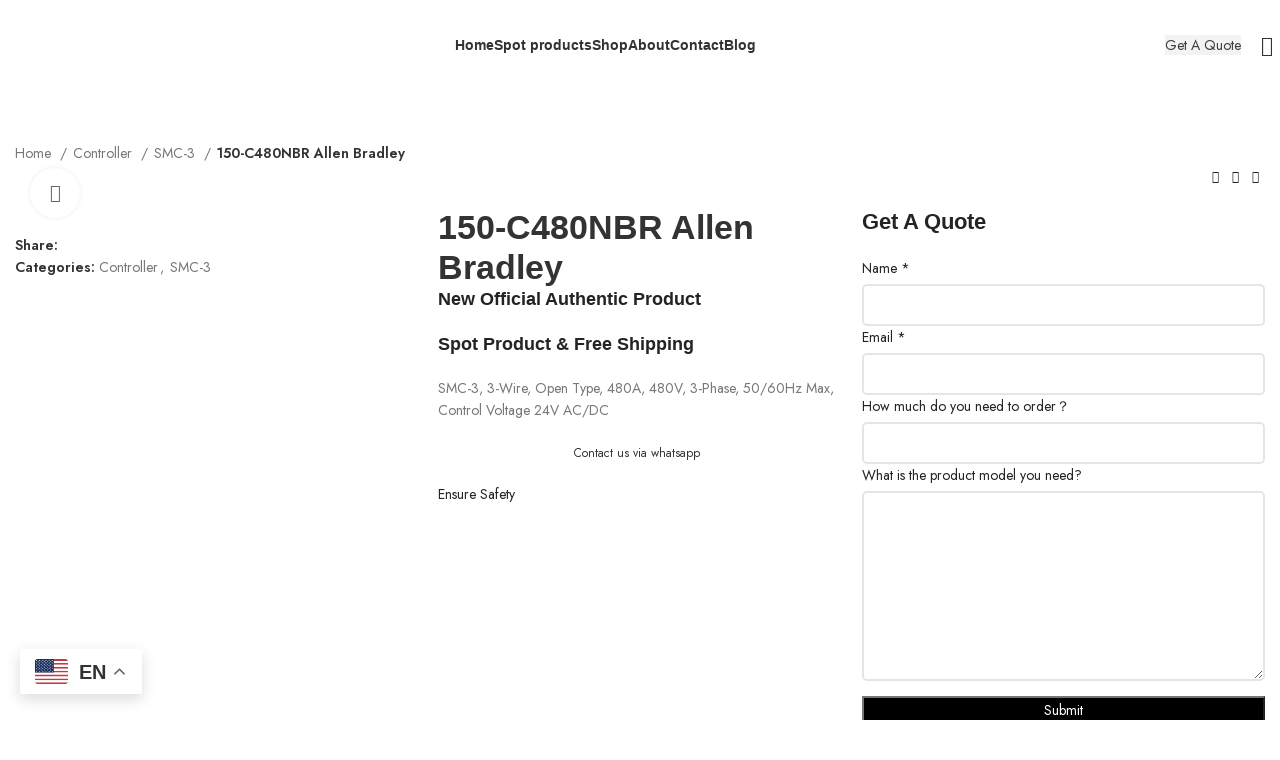

--- FILE ---
content_type: text/html; charset=UTF-8
request_url: https://www.eastplc.com/products/150-c480nbr-allen-bradley/
body_size: 40016
content:
<!DOCTYPE html>
<html lang="en-US" prefix="og: https://ogp.me/ns#">
<head>
	<meta charset="UTF-8">
	<link rel="profile" href="https://gmpg.org/xfn/11">
	<link rel="pingback" href="https://www.eastplc.com/xmlrpc.php">

			<script>window.MSInputMethodContext && document.documentMode && document.write('<script src="https://www.eastplc.com/wp-content/themes/woodmart/js/libs/ie11CustomProperties.min.js"><\/script>');</script>
		<link rel="alternate" hreflang="en" href="https://www.eastplc.com/products/150-c480nbr-allen-bradley/" />
<link rel="alternate" hreflang="ar" href="https://www.eastplc.com/ar/products/150-c480nbr-allen-bradley/" />
<link rel="alternate" hreflang="nl" href="https://www.eastplc.com/nl/products/150-c480nbr-allen-bradley/" />
<link rel="alternate" hreflang="fr" href="https://www.eastplc.com/fr/products/150-c480nbr-allen-bradley/" />
<link rel="alternate" hreflang="de" href="https://www.eastplc.com/de/products/150-c480nbr-allen-bradley/" />
<link rel="alternate" hreflang="it" href="https://www.eastplc.com/it/products/150-c480nbr-allen-bradley/" />
<link rel="alternate" hreflang="ja" href="https://www.eastplc.com/ja/products/150-c480nbr-allen-bradley/" />
<link rel="alternate" hreflang="ko" href="https://www.eastplc.com/ko/products/150-c480nbr-allen-bradley/" />
<link rel="alternate" hreflang="ms" href="https://www.eastplc.com/ms/products/150-c480nbr-allen-bradley/" />
<link rel="alternate" hreflang="pt" href="https://www.eastplc.com/pt/products/150-c480nbr-allen-bradley/" />
<link rel="alternate" hreflang="ru" href="https://www.eastplc.com/ru/products/150-c480nbr-allen-bradley/" />
<link rel="alternate" hreflang="es" href="https://www.eastplc.com/es/products/150-c480nbr-allen-bradley/" />
<link rel="alternate" hreflang="th" href="https://www.eastplc.com/th/products/150-c480nbr-allen-bradley/" />
<link rel="alternate" hreflang="tr" href="https://www.eastplc.com/tr/products/150-c480nbr-allen-bradley/" />
<link rel="alternate" hreflang="uk" href="https://www.eastplc.com/uk/products/150-c480nbr-allen-bradley/" />
<link rel="alternate" hreflang="vi" href="https://www.eastplc.com/vi/products/150-c480nbr-allen-bradley/" />

<!-- Search Engine Optimization by Rank Math PRO - https://s.rankmath.com/home -->
<title>150-C480NBR Allen Bradley - Programmable Logic Controller</title>
<meta name="description" content="SMC-3, 3-Wire, Open Type, 480A, 480V, 3-Phase, 50/60Hz Max, Control Voltage 24V AC/DC"/>
<meta name="robots" content="index, follow, max-snippet:-1, max-video-preview:-1, max-image-preview:large"/>
<link rel="canonical" href="https://www.eastplc.com/products/150-c480nbr-allen-bradley/" />
<meta property="og:locale" content="en_US" />
<meta property="og:type" content="product" />
<meta property="og:title" content="150-C480NBR Allen Bradley - Programmable Logic Controller" />
<meta property="og:description" content="SMC-3, 3-Wire, Open Type, 480A, 480V, 3-Phase, 50/60Hz Max, Control Voltage 24V AC/DC" />
<meta property="og:url" content="https://www.eastplc.com/products/150-c480nbr-allen-bradley/" />
<meta property="og:site_name" content="Programmable Logic Controller" />
<meta property="og:updated_time" content="2024-01-11T05:18:33+00:00" />
<meta property="og:image" content="https://www.eastplc.com/wp-content/uploads/2022/12/150C480NBR_acd14f81-f1e6-4888-8303-5d5cd25a9d8c_1024x.jpg" />
<meta property="og:image:secure_url" content="https://www.eastplc.com/wp-content/uploads/2022/12/150C480NBR_acd14f81-f1e6-4888-8303-5d5cd25a9d8c_1024x.jpg" />
<meta property="og:image:width" content="440" />
<meta property="og:image:height" content="561" />
<meta property="og:image:alt" content="150-C480NBR Allen Bradley" />
<meta property="og:image:type" content="image/jpeg" />
<meta property="product:price:currency" content="CNY" />
<meta property="product:availability" content="instock" />
<meta name="twitter:card" content="summary_large_image" />
<meta name="twitter:title" content="150-C480NBR Allen Bradley - Programmable Logic Controller" />
<meta name="twitter:description" content="SMC-3, 3-Wire, Open Type, 480A, 480V, 3-Phase, 50/60Hz Max, Control Voltage 24V AC/DC" />
<meta name="twitter:image" content="https://www.eastplc.com/wp-content/uploads/2022/12/150C480NBR_acd14f81-f1e6-4888-8303-5d5cd25a9d8c_1024x.jpg" />
<meta name="twitter:label1" content="Price" />
<meta name="twitter:data1" content="&yen;0.00" />
<meta name="twitter:label2" content="Availability" />
<meta name="twitter:data2" content="In stock" />
<script type="application/ld+json" class="rank-math-schema-pro">{"@context":"https://schema.org","@graph":[{"@type":"Organization","@id":"https://www.eastplc.com/#organization","name":"Programmable Logic Controller"},{"@type":"WebSite","@id":"https://www.eastplc.com/#website","url":"https://www.eastplc.com","name":"Programmable Logic Controller","publisher":{"@id":"https://www.eastplc.com/#organization"},"inLanguage":"en-US"},{"@type":"ImageObject","@id":"https://www.eastplc.com/wp-content/uploads/2022/12/150C480NBR_acd14f81-f1e6-4888-8303-5d5cd25a9d8c_1024x.jpg","url":"https://www.eastplc.com/wp-content/uploads/2022/12/150C480NBR_acd14f81-f1e6-4888-8303-5d5cd25a9d8c_1024x.jpg","width":"440","height":"561","inLanguage":"en-US"},{"@type":"ItemPage","@id":"https://www.eastplc.com/products/150-c480nbr-allen-bradley/#webpage","url":"https://www.eastplc.com/products/150-c480nbr-allen-bradley/","name":"150-C480NBR Allen Bradley - Programmable Logic Controller","datePublished":"2024-01-11T05:18:32+00:00","dateModified":"2024-01-11T05:18:33+00:00","isPartOf":{"@id":"https://www.eastplc.com/#website"},"primaryImageOfPage":{"@id":"https://www.eastplc.com/wp-content/uploads/2022/12/150C480NBR_acd14f81-f1e6-4888-8303-5d5cd25a9d8c_1024x.jpg"},"inLanguage":"en-US"},{"@type":"Product","name":"150-C480NBR Allen Bradley - Programmable Logic Controller","description":"SMC-3, 3-Wire, Open Type, 480A, 480V, 3-Phase, 50/60Hz Max, Control Voltage 24V AC/DC","category":"Controller","mainEntityOfPage":{"@id":"https://www.eastplc.com/products/150-c480nbr-allen-bradley/#webpage"},"@id":"https://www.eastplc.com/products/150-c480nbr-allen-bradley/#richSnippet","image":{"@id":"https://www.eastplc.com/wp-content/uploads/2022/12/150C480NBR_acd14f81-f1e6-4888-8303-5d5cd25a9d8c_1024x.jpg"}}]}</script>
<!-- /Rank Math WordPress SEO plugin -->

<link rel='dns-prefetch' href='//fonts.googleapis.com' />
<link rel='dns-prefetch' href='//cdn.eastplc.com' />
<link rel="alternate" type="application/rss+xml" title="Programmable Logic Controller &raquo; Feed" href="https://www.eastplc.com/feed/" />
<link rel="alternate" type="application/rss+xml" title="Programmable Logic Controller &raquo; Comments Feed" href="https://www.eastplc.com/comments/feed/" />
<link rel="alternate" type="application/rss+xml" title="Programmable Logic Controller &raquo; 150-C480NBR Allen Bradley Comments Feed" href="https://www.eastplc.com/products/150-c480nbr-allen-bradley/feed/" />
<link rel="alternate" title="oEmbed (JSON)" type="application/json+oembed" href="https://www.eastplc.com/wp-json/oembed/1.0/embed?url=https%3A%2F%2Fwww.eastplc.com%2Fproducts%2F150-c480nbr-allen-bradley%2F" />
<link rel="alternate" title="oEmbed (XML)" type="text/xml+oembed" href="https://www.eastplc.com/wp-json/oembed/1.0/embed?url=https%3A%2F%2Fwww.eastplc.com%2Fproducts%2F150-c480nbr-allen-bradley%2F&#038;format=xml" />
<style id='wp-img-auto-sizes-contain-inline-css' type='text/css'>
img:is([sizes=auto i],[sizes^="auto," i]){contain-intrinsic-size:3000px 1500px}
/*# sourceURL=wp-img-auto-sizes-contain-inline-css */
</style>
<link rel='stylesheet' id='wp-block-library-css' href='https://www.eastplc.com/wp-includes/css/dist/block-library/style.min.css?ver=6.9' type='text/css' media='all' />
<style id='classic-theme-styles-inline-css' type='text/css'>
/*! This file is auto-generated */
.wp-block-button__link{color:#fff;background-color:#32373c;border-radius:9999px;box-shadow:none;text-decoration:none;padding:calc(.667em + 2px) calc(1.333em + 2px);font-size:1.125em}.wp-block-file__button{background:#32373c;color:#fff;text-decoration:none}
/*# sourceURL=/wp-includes/css/classic-themes.min.css */
</style>
<link rel='stylesheet' id='nta-css-popup-css' href='https://www.eastplc.com/wp-content/plugins/whatsapp-for-wordpress/assets/dist/css/style.css?ver=6.9' type='text/css' media='all' />
<link rel='stylesheet' id='wpa-css-css' href='https://www.eastplc.com/wp-content/plugins/honeypot/includes/css/wpa.css?ver=2.1' type='text/css' media='all' />
<link rel='stylesheet' id='bodhi-svgs-attachment-css' href='https://www.eastplc.com/wp-content/plugins/svg-support/css/svgs-attachment.css?ver=6.9' type='text/css' media='all' />
<style id='woocommerce-inline-inline-css' type='text/css'>
.woocommerce form .form-row .required { visibility: visible; }
/*# sourceURL=woocommerce-inline-inline-css */
</style>
<link rel='stylesheet' id='wce_frontend_css-css' href='//www.eastplc.com/wp-content/plugins/woocommerce-catalog-enquiry/assets/frontend/css/frontend.css?ver=5.0.1' type='text/css' media='all' />
<style id='wce_frontend_css-inline-css' type='text/css'>
				
				
				/* The Modal (background) */
                
				#woocommerce-catalog .catalog-modal {
				    display: none; /* Hidden by default */
				    position: fixed; /* Stay in place */
				    z-index: 100000; /* Sit on top */
				    /*padding-top: 100px;*/ /* Location of the box */
				    left: 0;
				    top: 0;
				    width: 100%; /* Full width */
				    height: 100%; /* Full height */
				    overflow: auto; /* Enable scroll if needed */
                    background-color: rgb(0,0,0,0.4); /* Fallback color */
				}
/*# sourceURL=wce_frontend_css-inline-css */
</style>
<link rel='stylesheet' id='pwb-styles-frontend-css' href='https://www.eastplc.com/wp-content/plugins/perfect-woocommerce-brands/build/frontend/css/style.css?ver=2.5.5' type='text/css' media='all' />
<link rel='stylesheet' id='elementor-icons-css' href='https://www.eastplc.com/wp-content/plugins/elementor/assets/lib/eicons/css/elementor-icons.min.css?ver=5.18.0' type='text/css' media='all' />
<link rel='stylesheet' id='elementor-frontend-css' href='https://www.eastplc.com/wp-content/plugins/elementor/assets/css/frontend-lite.min.css?ver=3.12.2' type='text/css' media='all' />
<link rel='stylesheet' id='swiper-css' href='https://www.eastplc.com/wp-content/plugins/elementor/assets/lib/swiper/v8/css/swiper.min.css?ver=8.4.5' type='text/css' media='all' />
<link rel='stylesheet' id='elementor-post-11201-css' href='https://www.eastplc.com/wp-content/uploads/elementor/css/post-11201.css?ver=1682920249' type='text/css' media='all' />
<link rel='stylesheet' id='bootstrap-css' href='https://www.eastplc.com/wp-content/themes/woodmart/css/bootstrap-light.min.css?ver=7.1.4' type='text/css' media='all' />
<link rel='stylesheet' id='woodmart-style-css' href='https://www.eastplc.com/wp-content/themes/woodmart/css/parts/base.min.css?ver=7.1.4' type='text/css' media='all' />
<link rel='stylesheet' id='wd-widget-wd-recent-posts-css' href='https://www.eastplc.com/wp-content/themes/woodmart/css/parts/widget-wd-recent-posts.min.css?ver=7.1.4' type='text/css' media='all' />
<link rel='stylesheet' id='wd-widget-nav-css' href='https://www.eastplc.com/wp-content/themes/woodmart/css/parts/widget-nav.min.css?ver=7.1.4' type='text/css' media='all' />
<link rel='stylesheet' id='wd-widget-product-cat-css' href='https://www.eastplc.com/wp-content/themes/woodmart/css/parts/woo-widget-product-cat.min.css?ver=7.1.4' type='text/css' media='all' />
<link rel='stylesheet' id='wd-widget-product-list-css' href='https://www.eastplc.com/wp-content/themes/woodmart/css/parts/woo-widget-product-list.min.css?ver=7.1.4' type='text/css' media='all' />
<link rel='stylesheet' id='wd-wp-gutenberg-css' href='https://www.eastplc.com/wp-content/themes/woodmart/css/parts/wp-gutenberg.min.css?ver=7.1.4' type='text/css' media='all' />
<link rel='stylesheet' id='wd-woo-paypal-payments-css' href='https://www.eastplc.com/wp-content/themes/woodmart/css/parts/int-woo-paypal-payments.min.css?ver=7.1.4' type='text/css' media='all' />
<link rel='stylesheet' id='wd-elementor-base-css' href='https://www.eastplc.com/wp-content/themes/woodmart/css/parts/int-elem-base.min.css?ver=7.1.4' type='text/css' media='all' />
<link rel='stylesheet' id='wd-woocommerce-base-css' href='https://www.eastplc.com/wp-content/themes/woodmart/css/parts/woocommerce-base.min.css?ver=7.1.4' type='text/css' media='all' />
<link rel='stylesheet' id='wd-mod-star-rating-css' href='https://www.eastplc.com/wp-content/themes/woodmart/css/parts/mod-star-rating.min.css?ver=7.1.4' type='text/css' media='all' />
<link rel='stylesheet' id='wd-woo-el-track-order-css' href='https://www.eastplc.com/wp-content/themes/woodmart/css/parts/woo-el-track-order.min.css?ver=7.1.4' type='text/css' media='all' />
<link rel='stylesheet' id='wd-woo-gutenberg-css' href='https://www.eastplc.com/wp-content/themes/woodmart/css/parts/woo-gutenberg.min.css?ver=7.1.4' type='text/css' media='all' />
<link rel='stylesheet' id='wd-woo-mod-quantity-css' href='https://www.eastplc.com/wp-content/themes/woodmart/css/parts/woo-mod-quantity.min.css?ver=7.1.4' type='text/css' media='all' />
<link rel='stylesheet' id='wd-woo-opt-free-progress-bar-css' href='https://www.eastplc.com/wp-content/themes/woodmart/css/parts/woo-opt-free-progress-bar.min.css?ver=7.1.4' type='text/css' media='all' />
<link rel='stylesheet' id='wd-woo-mod-progress-bar-css' href='https://www.eastplc.com/wp-content/themes/woodmart/css/parts/woo-mod-progress-bar.min.css?ver=7.1.4' type='text/css' media='all' />
<link rel='stylesheet' id='wd-woo-single-prod-el-base-css' href='https://www.eastplc.com/wp-content/themes/woodmart/css/parts/woo-single-prod-el-base.min.css?ver=7.1.4' type='text/css' media='all' />
<link rel='stylesheet' id='wd-woo-mod-stock-status-css' href='https://www.eastplc.com/wp-content/themes/woodmart/css/parts/woo-mod-stock-status.min.css?ver=7.1.4' type='text/css' media='all' />
<link rel='stylesheet' id='wd-woo-mod-shop-attributes-css' href='https://www.eastplc.com/wp-content/themes/woodmart/css/parts/woo-mod-shop-attributes.min.css?ver=7.1.4' type='text/css' media='all' />
<link rel='stylesheet' id='wd-header-base-css' href='https://www.eastplc.com/wp-content/themes/woodmart/css/parts/header-base.min.css?ver=7.1.4' type='text/css' media='all' />
<link rel='stylesheet' id='wd-mod-tools-css' href='https://www.eastplc.com/wp-content/themes/woodmart/css/parts/mod-tools.min.css?ver=7.1.4' type='text/css' media='all' />
<link rel='stylesheet' id='wd-header-elements-base-css' href='https://www.eastplc.com/wp-content/themes/woodmart/css/parts/header-el-base.min.css?ver=7.1.4' type='text/css' media='all' />
<link rel='stylesheet' id='wd-header-search-css' href='https://www.eastplc.com/wp-content/themes/woodmart/css/parts/header-el-search.min.css?ver=7.1.4' type='text/css' media='all' />
<link rel='stylesheet' id='wd-social-icons-css' href='https://www.eastplc.com/wp-content/themes/woodmart/css/parts/el-social-icons.min.css?ver=7.1.4' type='text/css' media='all' />
<link rel='stylesheet' id='wd-woo-single-prod-builder-css' href='https://www.eastplc.com/wp-content/themes/woodmart/css/parts/woo-single-prod-builder.min.css?ver=7.1.4' type='text/css' media='all' />
<link rel='stylesheet' id='wd-woo-el-breadcrumbs-css' href='https://www.eastplc.com/wp-content/themes/woodmart/css/parts/woo-el-breadcrumbs.min.css?ver=7.1.4' type='text/css' media='all' />
<link rel='stylesheet' id='wd-woo-single-prod-el-navigation-css' href='https://www.eastplc.com/wp-content/themes/woodmart/css/parts/woo-single-prod-el-navigation.min.css?ver=7.1.4' type='text/css' media='all' />
<link rel='stylesheet' id='wd-woo-single-prod-el-gallery-css' href='https://www.eastplc.com/wp-content/themes/woodmart/css/parts/woo-single-prod-el-gallery.min.css?ver=7.1.4' type='text/css' media='all' />
<link rel='stylesheet' id='wd-owl-carousel-css' href='https://www.eastplc.com/wp-content/themes/woodmart/css/parts/lib-owl-carousel.min.css?ver=7.1.4' type='text/css' media='all' />
<link rel='stylesheet' id='wd-photoswipe-css' href='https://www.eastplc.com/wp-content/themes/woodmart/css/parts/lib-photoswipe.min.css?ver=7.1.4' type='text/css' media='all' />
<link rel='stylesheet' id='wd-section-title-css' href='https://www.eastplc.com/wp-content/themes/woodmart/css/parts/el-section-title.min.css?ver=7.1.4' type='text/css' media='all' />
<link rel='stylesheet' id='wd-text-block-css' href='https://www.eastplc.com/wp-content/themes/woodmart/css/parts/el-text-block.min.css?ver=7.1.4' type='text/css' media='all' />
<link rel='stylesheet' id='wd-woo-single-prod-el-reviews-css' href='https://www.eastplc.com/wp-content/themes/woodmart/css/parts/woo-single-prod-el-reviews.min.css?ver=7.1.4' type='text/css' media='all' />
<link rel='stylesheet' id='wd-woo-single-prod-el-reviews-style-1-css' href='https://www.eastplc.com/wp-content/themes/woodmart/css/parts/woo-single-prod-el-reviews-style-1.min.css?ver=7.1.4' type='text/css' media='all' />
<link rel='stylesheet' id='wd-mod-comments-css' href='https://www.eastplc.com/wp-content/themes/woodmart/css/parts/mod-comments.min.css?ver=7.1.4' type='text/css' media='all' />
<link rel='stylesheet' id='wd-product-loop-css' href='https://www.eastplc.com/wp-content/themes/woodmart/css/parts/woo-product-loop.min.css?ver=7.1.4' type='text/css' media='all' />
<link rel='stylesheet' id='wd-product-loop-alt-css' href='https://www.eastplc.com/wp-content/themes/woodmart/css/parts/woo-product-loop-alt.min.css?ver=7.1.4' type='text/css' media='all' />
<link rel='stylesheet' id='wd-widget-collapse-css' href='https://www.eastplc.com/wp-content/themes/woodmart/css/parts/opt-widget-collapse.min.css?ver=7.1.4' type='text/css' media='all' />
<link rel='stylesheet' id='wd-footer-base-css' href='https://www.eastplc.com/wp-content/themes/woodmart/css/parts/footer-base.min.css?ver=7.1.4' type='text/css' media='all' />
<link rel='stylesheet' id='wd-widget-nav-mega-menu-css' href='https://www.eastplc.com/wp-content/themes/woodmart/css/parts/widget-nav-mega-menu.min.css?ver=7.1.4' type='text/css' media='all' />
<link rel='stylesheet' id='wd-scroll-top-css' href='https://www.eastplc.com/wp-content/themes/woodmart/css/parts/opt-scrolltotop.min.css?ver=7.1.4' type='text/css' media='all' />
<link rel='stylesheet' id='wd-wd-search-results-css' href='https://www.eastplc.com/wp-content/themes/woodmart/css/parts/wd-search-results.min.css?ver=7.1.4' type='text/css' media='all' />
<link rel='stylesheet' id='wd-wd-search-form-css' href='https://www.eastplc.com/wp-content/themes/woodmart/css/parts/wd-search-form.min.css?ver=7.1.4' type='text/css' media='all' />
<link rel='stylesheet' id='wd-header-search-fullscreen-css' href='https://www.eastplc.com/wp-content/themes/woodmart/css/parts/header-el-search-fullscreen-general.min.css?ver=7.1.4' type='text/css' media='all' />
<link rel='stylesheet' id='wd-header-search-fullscreen-1-css' href='https://www.eastplc.com/wp-content/themes/woodmart/css/parts/header-el-search-fullscreen-1.min.css?ver=7.1.4' type='text/css' media='all' />
<link rel='stylesheet' id='xts-style-header_303964-css' href='https://www.eastplc.com/wp-content/uploads/2023/05/xts-header_303964-1683736878.css?ver=7.1.4' type='text/css' media='all' />
<link rel='stylesheet' id='xts-style-theme_settings_default-css' href='https://www.eastplc.com/wp-content/uploads/2023/05/xts-theme_settings_default-1683736246.css?ver=7.1.4' type='text/css' media='all' />
<link crossorigin="anonymous" rel='stylesheet' id='xts-google-fonts-css' href='https://fonts.googleapis.com/css?family=Jost%3A400%2C600%2C700&#038;ver=7.1.4' type='text/css' media='all' />
<link crossorigin="anonymous" rel='stylesheet' id='google-fonts-1-css' href='https://fonts.googleapis.com/css?family=Roboto%3A100%2C100italic%2C200%2C200italic%2C300%2C300italic%2C400%2C400italic%2C500%2C500italic%2C600%2C600italic%2C700%2C700italic%2C800%2C800italic%2C900%2C900italic%7CRoboto+Slab%3A100%2C100italic%2C200%2C200italic%2C300%2C300italic%2C400%2C400italic%2C500%2C500italic%2C600%2C600italic%2C700%2C700italic%2C800%2C800italic%2C900%2C900italic&#038;display=swap&#038;ver=6.9' type='text/css' media='all' />
<link rel="preconnect" href="https://fonts.gstatic.com/" crossorigin><script type="text/javascript" src="https://www.eastplc.com/wp-includes/js/jquery/jquery.min.js?ver=3.7.1" id="jquery-core-js"></script>
<script type="text/javascript" src="https://www.eastplc.com/wp-includes/js/jquery/jquery-migrate.min.js?ver=3.4.1" id="jquery-migrate-js"></script>
<script type="text/javascript" src="https://www.eastplc.com/wp-content/themes/woodmart/js/libs/device.min.js?ver=7.1.4" id="wd-device-library-js"></script>
<link rel="https://api.w.org/" href="https://www.eastplc.com/wp-json/" /><link rel="alternate" title="JSON" type="application/json" href="https://www.eastplc.com/wp-json/wp/v3/product/10136" /><link rel="EditURI" type="application/rsd+xml" title="RSD" href="https://www.eastplc.com/xmlrpc.php?rsd" />
<meta name="generator" content="WordPress 6.9" />
<link rel='shortlink' href='https://www.eastplc.com/?p=10136' />
					<meta name="viewport" content="width=device-width, initial-scale=1.0, maximum-scale=1.0, user-scalable=no">
										<noscript><style>.woocommerce-product-gallery{ opacity: 1 !important; }</style></noscript>
	<meta name="generator" content="Elementor 3.12.2; features: e_dom_optimization, e_optimized_assets_loading, e_optimized_css_loading, a11y_improvements, additional_custom_breakpoints; settings: css_print_method-external, google_font-enabled, font_display-swap">
<!-- There is no amphtml version available for this URL. --><script type="text/javascript" id="google_gtagjs" src="https://www.googletagmanager.com/gtag/js?id=G-9DHEFRNHK5" async="async"></script>
<script type="text/javascript" id="google_gtagjs-inline">
/* <![CDATA[ */
window.dataLayer = window.dataLayer || [];function gtag(){dataLayer.push(arguments);}gtag('set', 'linker', {"domains":["www.eastplc.com"]} );gtag('js', new Date());gtag('config', 'G-9DHEFRNHK5', {'anonymize_ip': true} );
/* ]]> */
</script>
<link rel="icon" href="https://www.eastplc.com/wp-content/uploads/2023/05/cropped-allen-bradley-FAV-32x32.png" sizes="32x32" />
<link rel="icon" href="https://www.eastplc.com/wp-content/uploads/2023/05/cropped-allen-bradley-FAV-192x192.png" sizes="192x192" />
<link rel="apple-touch-icon" href="https://www.eastplc.com/wp-content/uploads/2023/05/cropped-allen-bradley-FAV-180x180.png" />
<meta name="msapplication-TileImage" content="https://www.eastplc.com/wp-content/uploads/2023/05/cropped-allen-bradley-FAV-270x270.png" />
<style>
		
		</style></head>

<body class="wp-singular product-template-default single single-product postid-10136 wp-theme-woodmart theme-woodmart woocommerce woocommerce-page woocommerce-no-js wrapper-custom  woodmart-product-design-default categories-accordion-on woodmart-archive-shop woodmart-ajax-shop-on offcanvas-sidebar-mobile offcanvas-sidebar-tablet wd-header-overlap dropdowns-color-light elementor-default elementor-kit-11201">
			<script type="text/javascript" id="wd-flicker-fix">// Flicker fix.</script>	
	
	<div class="website-wrapper">
									<header class="whb-header whb-header_303964 whb-overcontent whb-sticky-shadow whb-scroll-slide whb-sticky-real">
					<div class="whb-main-header">
	
<div class="whb-row whb-general-header whb-sticky-row whb-without-bg whb-without-border whb-color-dark whb-flex-flex-middle">
	<div class="container">
		<div class="whb-flex-row whb-general-header-inner">
			<div class="whb-column whb-col-left whb-visible-lg">
	<div class="site-logo">
	<a href="https://www.eastplc.com/" class="wd-logo wd-main-logo" rel="home">
		<img width="128" height="35" src="https://www.eastplc.com/wp-content/uploads/2023/03/allen-bradley.png" class="attachment-full size-full" alt="" style="max-width:180px;" decoding="async" />	</a>
	</div>
<div class="whb-space-element " style="width:30px;"></div></div>
<div class="whb-column whb-col-center whb-visible-lg">
	<div class="wd-header-nav wd-header-main-nav text-center wd-design-1" role="navigation" aria-label="Main navigation">
	<ul id="menu-main-menu" class="menu wd-nav wd-nav-main wd-style-default wd-gap-m"><li id="menu-item-11701" class="menu-item menu-item-type-post_type menu-item-object-page menu-item-home menu-item-11701 item-level-0 menu-simple-dropdown wd-event-hover" ><a href="https://www.eastplc.com/" class="woodmart-nav-link"><span class="nav-link-text">Home</span></a></li>
<li id="menu-item-11711" class="menu-item menu-item-type-custom menu-item-object-custom menu-item-has-children menu-item-11711 item-level-0 menu-simple-dropdown wd-event-hover" ><a href="#" class="woodmart-nav-link"><span class="nav-link-text">Spot products</span></a><div class="color-scheme-light wd-design-default wd-dropdown-menu wd-dropdown"><div class="container">
<ul class="wd-sub-menu color-scheme-light">
	<li id="menu-item-11706" class="menu-item menu-item-type-post_type menu-item-object-page menu-item-11706 item-level-1 wd-event-hover" ><a href="https://www.eastplc.com/allen-bradley-drive/" class="woodmart-nav-link">Allen Bradley Drive</a></li>
	<li id="menu-item-11705" class="menu-item menu-item-type-post_type menu-item-object-page menu-item-11705 item-level-1 wd-event-hover" ><a href="https://www.eastplc.com/allen-bradley-controllers/" class="woodmart-nav-link">Allen Bradley Controllers</a></li>
	<li id="menu-item-11707" class="menu-item menu-item-type-post_type menu-item-object-page menu-item-11707 item-level-1 wd-event-hover" ><a href="https://www.eastplc.com/allen-bradley-io-modules/" class="woodmart-nav-link">Allen Bradley IO Modules</a></li>
	<li id="menu-item-11708" class="menu-item menu-item-type-post_type menu-item-object-page menu-item-11708 item-level-1 wd-event-hover" ><a href="https://www.eastplc.com/allen-bradley-power-supply/" class="woodmart-nav-link">Allen Bradley Power Supply</a></li>
	<li id="menu-item-11704" class="menu-item menu-item-type-post_type menu-item-object-page menu-item-11704 item-level-1 wd-event-hover" ><a href="https://www.eastplc.com/allen-bradley-chassis/" class="woodmart-nav-link">Allen Bradley Chassis</a></li>
</ul>
</div>
</div>
</li>
<li id="menu-item-11710" class="menu-item menu-item-type-post_type menu-item-object-page current_page_parent menu-item-11710 item-level-0 menu-simple-dropdown wd-event-hover" ><a href="https://www.eastplc.com/shop/" class="woodmart-nav-link"><span class="nav-link-text">Shop</span></a></li>
<li id="menu-item-11703" class="menu-item menu-item-type-post_type menu-item-object-page menu-item-11703 item-level-0 menu-simple-dropdown wd-event-hover" ><a href="https://www.eastplc.com/about/" class="woodmart-nav-link"><span class="nav-link-text">About</span></a></li>
<li id="menu-item-11709" class="menu-item menu-item-type-post_type menu-item-object-page menu-item-11709 item-level-0 menu-simple-dropdown wd-event-hover" ><a href="https://www.eastplc.com/contact-us/" class="woodmart-nav-link"><span class="nav-link-text">Contact</span></a></li>
<li id="menu-item-11702" class="menu-item menu-item-type-post_type menu-item-object-page menu-item-11702 item-level-0 menu-simple-dropdown wd-event-hover" ><a href="https://www.eastplc.com/blog/" class="woodmart-nav-link"><span class="nav-link-text">Blog</span></a></li>
</ul></div><!--END MAIN-NAV-->
</div>
<div class="whb-column whb-col-right whb-visible-lg">
	<div id="wd-696d4b44bbbd6" class=" wd-button-wrapper text-left"><a href="https://www.eastplc.com/get-a-quote/" title="" class="btn btn-color-default btn-style-default btn-style-rectangle btn-size-default">Get A Quote</a></div><div class="wd-header-search wd-tools-element wd-design-1 wd-style-icon wd-display-full-screen whb-vvkui82ouy5f7jfst1gx" title="Search">
	<a href="javascript:void(0);" aria-label="Search">
		
			<span class="wd-tools-icon">
							</span>

			<span class="wd-tools-text">
				Search			</span>

			</a>
	</div>
</div>
<div class="whb-column whb-mobile-left whb-hidden-lg">
	<div class="wd-tools-element wd-header-mobile-nav wd-style-icon wd-design-1 whb-g1k0m1tib7raxrwkm1t3">
	<a href="#" rel="nofollow" aria-label="Open mobile menu">
		
		<span class="wd-tools-icon">
					</span>

		<span class="wd-tools-text">Menu</span>

			</a>
</div><!--END wd-header-mobile-nav--></div>
<div class="whb-column whb-mobile-center whb-hidden-lg">
	<div class="site-logo">
	<a href="https://www.eastplc.com/" class="wd-logo wd-main-logo" rel="home">
		<img width="128" height="35" src="https://www.eastplc.com/wp-content/uploads/2023/03/allen-bradley.png" class="attachment-full size-full" alt="" style="max-width:179px;" decoding="async" />	</a>
	</div>
</div>
<div class="whb-column whb-mobile-right whb-hidden-lg">
	
			<div class="wd-social-icons icons-design-default icons-size- color-scheme-dark social-share social-form-circle text-left">

				
									<a rel="noopener noreferrer nofollow" href="https://www.facebook.com/sharer/sharer.php?u=https://www.eastplc.com/products/150-c480nbr-allen-bradley/" target="_blank" class=" wd-social-icon social-facebook" aria-label="Facebook social link">
						<span class="wd-icon"></span>
											</a>
				
									<a rel="noopener noreferrer nofollow" href="https://twitter.com/share?url=https://www.eastplc.com/products/150-c480nbr-allen-bradley/" target="_blank" class=" wd-social-icon social-twitter" aria-label="Twitter social link">
						<span class="wd-icon"></span>
											</a>
				
				
				
				
									<a rel="noopener noreferrer nofollow" href="https://pinterest.com/pin/create/button/?url=https://www.eastplc.com/products/150-c480nbr-allen-bradley/&media=https://www.eastplc.com/wp-content/uploads/2022/12/150C480NBR_acd14f81-f1e6-4888-8303-5d5cd25a9d8c_1024x.jpg&description=150-C480NBR+Allen+Bradley" target="_blank" class=" wd-social-icon social-pinterest" aria-label="Pinterest social link">
						<span class="wd-icon"></span>
											</a>
				
				
									<a rel="noopener noreferrer nofollow" href="https://www.linkedin.com/shareArticle?mini=true&url=https://www.eastplc.com/products/150-c480nbr-allen-bradley/" target="_blank" class=" wd-social-icon social-linkedin" aria-label="Linkedin social link">
						<span class="wd-icon"></span>
											</a>
				
				
				
				
				
				
				
				
				
				
								
								
				
									<a rel="noopener noreferrer nofollow" href="https://telegram.me/share/url?url=https://www.eastplc.com/products/150-c480nbr-allen-bradley/" target="_blank" class=" wd-social-icon social-tg" aria-label="Telegram social link">
						<span class="wd-icon"></span>
											</a>
								
				
			</div>

		</div>
		</div>
	</div>
</div>
</div>
				</header>
			
								<div class="main-page-wrapper">
		
		
		<!-- MAIN CONTENT AREA -->
				<div class="container">
			<div class="row content-layout-wrapper align-items-start">
				<div class="site-content shop-content-area col-12 wd-builder-on" role="main">								<div id="product-10136" class="single-product-page product type-product post-10136 status-publish first instock product_cat-controller product_cat-smc-3 has-post-thumbnail shipping-taxable product-type-external">
							<link rel="stylesheet" id="elementor-post-11473-css" href="https://www.eastplc.com/wp-content/uploads/elementor/css/post-11473.css?ver=1687753276" type="text/css" media="all">
					<div data-elementor-type="wp-post" data-elementor-id="11473" class="elementor elementor-11473">
									<section class="wd-negative-gap elementor-section elementor-top-section elementor-element elementor-element-585948b elementor-section-boxed elementor-section-height-default elementor-section-height-default wd-section-disabled" data-id="585948b" data-element_type="section">
						<div class="elementor-container elementor-column-gap-default">
					<div class="elementor-column elementor-col-100 elementor-top-column elementor-element elementor-element-689962b" data-id="689962b" data-element_type="column">
			<div class="elementor-widget-wrap elementor-element-populated">
								<div class="elementor-element elementor-element-7f5bfb38 elementor-widget__width-auto wd-nowrap-md wd-single-breadcrumbs wd-breadcrumbs text-left elementor-widget elementor-widget-wd_wc_breadcrumb" data-id="7f5bfb38" data-element_type="widget" data-widget_type="wd_wc_breadcrumb.default">
				<div class="elementor-widget-container">
			<nav class="woocommerce-breadcrumb">				<a href="https://www.eastplc.com" class="breadcrumb-link">
					Home				</a>
							<a href="https://www.eastplc.com/product-category/controller/" class="breadcrumb-link">
					Controller				</a>
							<a href="https://www.eastplc.com/product-category/controller/smc-3/" class="breadcrumb-link breadcrumb-link-last">
					SMC-3				</a>
							<span class="breadcrumb-last">
					150-C480NBR Allen Bradley				</span>
			</nav>		</div>
				</div>
				<div class="elementor-element elementor-element-39629c69 text-right elementor-widget__width-auto elementor-hidden-mobile wd-single-nav elementor-widget elementor-widget-wd_single_product_nav" data-id="39629c69" data-element_type="widget" data-widget_type="wd_single_product_nav.default">
				<div class="elementor-widget-container">
			
<div class="wd-products-nav">
			<div class="wd-event-hover">
			<a class="wd-product-nav-btn wd-btn-prev" href="https://www.eastplc.com/products/150-c480nbd-allen-bradley/" aria-label="Previous product"></a>

			<div class="wd-dropdown">
				<a href="https://www.eastplc.com/products/150-c480nbd-allen-bradley/" class="wd-product-nav-thumb">
					<img width="440" height="561" src="https://www.eastplc.com/wp-content/uploads/2022/12/150C480NBD_a2c86c2d-c23f-4331-a9e0-e8dc6225cf1a_1024x.jpg" class="attachment-woocommerce_thumbnail size-woocommerce_thumbnail" alt="" decoding="async" fetchpriority="high" srcset="https://www.eastplc.com/wp-content/uploads/2022/12/150C480NBD_a2c86c2d-c23f-4331-a9e0-e8dc6225cf1a_1024x.jpg 440w, https://www.eastplc.com/wp-content/uploads/2022/12/150C480NBD_a2c86c2d-c23f-4331-a9e0-e8dc6225cf1a_1024x-148x189.jpg 148w, https://www.eastplc.com/wp-content/uploads/2022/12/150C480NBD_a2c86c2d-c23f-4331-a9e0-e8dc6225cf1a_1024x-235x300.jpg 235w, https://www.eastplc.com/wp-content/uploads/2022/12/150C480NBD_a2c86c2d-c23f-4331-a9e0-e8dc6225cf1a_1024x-200x255.jpg 200w, https://www.eastplc.com/wp-content/uploads/2022/12/150C480NBD_a2c86c2d-c23f-4331-a9e0-e8dc6225cf1a_1024x-400x510.jpg 400w" sizes="(max-width: 440px) 100vw, 440px" />				</a>

				<div class="wd-product-nav-desc">
					<a href="https://www.eastplc.com/products/150-c480nbd-allen-bradley/" class="wd-entities-title">
						150-C480NBD Allen Bradley					</a>

					<span class="price">
											</span>
				</div>
			</div>
		</div>
	
	<a href="https://www.eastplc.com/shop/" class="wd-product-nav-btn wd-btn-back">
		<span>
			Back to products		</span>
	</a>

			<div class="wd-event-hover">
			<a class="wd-product-nav-btn wd-btn-next" href="https://www.eastplc.com/products/150-c9nbd-allen-bradley/" aria-label="Next product"></a>

			<div class="wd-dropdown">
				<a href="https://www.eastplc.com/products/150-c9nbd-allen-bradley/" class="wd-product-nav-thumb">
					<img width="600" height="600" src="https://www.eastplc.com/wp-content/uploads/2022/12/150C9NBD_02b57140-cafe-4c81-950b-0e3a6dfbd645_1024x-600x600.jpg" class="attachment-woocommerce_thumbnail size-woocommerce_thumbnail" alt="" decoding="async" srcset="https://www.eastplc.com/wp-content/uploads/2022/12/150C9NBD_02b57140-cafe-4c81-950b-0e3a6dfbd645_1024x-600x600.jpg 600w, https://www.eastplc.com/wp-content/uploads/2022/12/150C9NBD_02b57140-cafe-4c81-950b-0e3a6dfbd645_1024x-148x148.jpg 148w, https://www.eastplc.com/wp-content/uploads/2022/12/150C9NBD_02b57140-cafe-4c81-950b-0e3a6dfbd645_1024x-300x300.jpg 300w, https://www.eastplc.com/wp-content/uploads/2022/12/150C9NBD_02b57140-cafe-4c81-950b-0e3a6dfbd645_1024x-150x150.jpg 150w, https://www.eastplc.com/wp-content/uploads/2022/12/150C9NBD_02b57140-cafe-4c81-950b-0e3a6dfbd645_1024x-768x768.jpg 768w, https://www.eastplc.com/wp-content/uploads/2022/12/150C9NBD_02b57140-cafe-4c81-950b-0e3a6dfbd645_1024x-66x66.jpg 66w, https://www.eastplc.com/wp-content/uploads/2022/12/150C9NBD_02b57140-cafe-4c81-950b-0e3a6dfbd645_1024x-200x200.jpg 200w, https://www.eastplc.com/wp-content/uploads/2022/12/150C9NBD_02b57140-cafe-4c81-950b-0e3a6dfbd645_1024x-400x400.jpg 400w, https://www.eastplc.com/wp-content/uploads/2022/12/150C9NBD_02b57140-cafe-4c81-950b-0e3a6dfbd645_1024x.jpg 800w" sizes="(max-width: 600px) 100vw, 600px" />				</a>

				<div class="wd-product-nav-desc">
					<a href="https://www.eastplc.com/products/150-c9nbd-allen-bradley/" class="wd-entities-title">
						150-C9NBD Allen Bradley					</a>

					<span class="price">
											</span>
				</div>
			</div>
		</div>
	</div>
		</div>
				</div>
					</div>
		</div>
							</div>
		</section>
				<section class="wd-negative-gap elementor-section elementor-top-section elementor-element elementor-element-057980f elementor-section-boxed elementor-section-height-default elementor-section-height-default wd-section-disabled" data-id="057980f" data-element_type="section" data-settings="{&quot;background_background&quot;:&quot;classic&quot;}">
						<div class="elementor-container elementor-column-gap-default">
					<div class="elementor-column elementor-col-33 elementor-top-column elementor-element elementor-element-64492e2" data-id="64492e2" data-element_type="column">
			<div class="elementor-widget-wrap elementor-element-populated">
								<div class="elementor-element elementor-element-47254edc elementor-widget__width-initial wd-single-gallery elementor-widget-theme-post-content elementor-widget elementor-widget-wd_single_product_gallery" data-id="47254edc" data-element_type="widget" data-widget_type="wd_single_product_gallery.default">
				<div class="elementor-widget-container">
			<div class="woocommerce-product-gallery woocommerce-product-gallery--with-images woocommerce-product-gallery--columns-4 images  images row thumbs-position-bottom image-action-zoom" style="opacity: 0; transition: opacity .25s ease-in-out;">
	
	<div class="col-12">
		
		<figure class="woocommerce-product-gallery__wrapper owl-items-lg-1 owl-items-md-1 owl-items-sm-1 owl-items-xs-1 owl-carousel" data-hide_pagination_control="yes">
			<div class="product-image-wrap"><figure data-thumb="https://www.eastplc.com/wp-content/uploads/2022/12/150C480NBR_acd14f81-f1e6-4888-8303-5d5cd25a9d8c_1024x-148x189.jpg" class="woocommerce-product-gallery__image"><a data-elementor-open-lightbox="no" href="https://www.eastplc.com/wp-content/uploads/2022/12/150C480NBR_acd14f81-f1e6-4888-8303-5d5cd25a9d8c_1024x.jpg"><img width="440" height="561" src="https://www.eastplc.com/wp-content/uploads/2022/12/150C480NBR_acd14f81-f1e6-4888-8303-5d5cd25a9d8c_1024x.jpg" class="wp-post-image wp-post-image" alt="" title="150C480NBR_acd14f81-f1e6-4888-8303-5d5cd25a9d8c_1024x.jpg" data-caption="" data-src="https://www.eastplc.com/wp-content/uploads/2022/12/150C480NBR_acd14f81-f1e6-4888-8303-5d5cd25a9d8c_1024x.jpg" data-large_image="https://www.eastplc.com/wp-content/uploads/2022/12/150C480NBR_acd14f81-f1e6-4888-8303-5d5cd25a9d8c_1024x.jpg" data-large_image_width="440" data-large_image_height="561" decoding="async" srcset="https://www.eastplc.com/wp-content/uploads/2022/12/150C480NBR_acd14f81-f1e6-4888-8303-5d5cd25a9d8c_1024x.jpg 440w, https://www.eastplc.com/wp-content/uploads/2022/12/150C480NBR_acd14f81-f1e6-4888-8303-5d5cd25a9d8c_1024x-148x189.jpg 148w, https://www.eastplc.com/wp-content/uploads/2022/12/150C480NBR_acd14f81-f1e6-4888-8303-5d5cd25a9d8c_1024x-235x300.jpg 235w, https://www.eastplc.com/wp-content/uploads/2022/12/150C480NBR_acd14f81-f1e6-4888-8303-5d5cd25a9d8c_1024x-200x255.jpg 200w, https://www.eastplc.com/wp-content/uploads/2022/12/150C480NBR_acd14f81-f1e6-4888-8303-5d5cd25a9d8c_1024x-400x510.jpg 400w" sizes="(max-width: 440px) 100vw, 440px" /></a></figure></div>
					</figure>

					<div class="product-additional-galleries">
					<div class="wd-show-product-gallery-wrap wd-action-btn wd-style-icon-bg-text wd-gallery-btn"><a href="#" rel="nofollow" class="woodmart-show-product-gallery"><span>Click to enlarge</span></a></div>
					</div>
			</div>

					<div class="col-12">
			<div class="thumbnails owl-carousel owl-items-lg-4 owl-items-md-4 owl-items-sm-4 owl-items-xs-3" data-desktop="4" data-tablet="4" data-mobile="3">
							</div>
		</div>
	</div>
		</div>
				</div>
				<div class="elementor-element elementor-element-31d7bb29 elementor-widget__width-auto elementor-widget elementor-widget-wd_social_buttons" data-id="31d7bb29" data-element_type="widget" data-widget_type="wd_social_buttons.default">
				<div class="elementor-widget-container">
			
			<div class="wd-social-icons wd-layout-inline icons-design-default icons-size-small color-scheme-dark social-share social-form-circle text-left">

									<span class="wd-label">Share:</span>
				
									<a rel="noopener noreferrer nofollow" href="https://www.facebook.com/sharer/sharer.php?u=https://www.eastplc.com/products/150-c480nbr-allen-bradley/" target="_blank" class=" wd-social-icon social-facebook" aria-label="Facebook social link">
						<span class="wd-icon"></span>
											</a>
				
									<a rel="noopener noreferrer nofollow" href="https://twitter.com/share?url=https://www.eastplc.com/products/150-c480nbr-allen-bradley/" target="_blank" class=" wd-social-icon social-twitter" aria-label="Twitter social link">
						<span class="wd-icon"></span>
											</a>
				
				
				
				
									<a rel="noopener noreferrer nofollow" href="https://pinterest.com/pin/create/button/?url=https://www.eastplc.com/products/150-c480nbr-allen-bradley/&media=https://www.eastplc.com/wp-content/uploads/2022/12/150C480NBR_acd14f81-f1e6-4888-8303-5d5cd25a9d8c_1024x.jpg&description=150-C480NBR+Allen+Bradley" target="_blank" class=" wd-social-icon social-pinterest" aria-label="Pinterest social link">
						<span class="wd-icon"></span>
											</a>
				
				
									<a rel="noopener noreferrer nofollow" href="https://www.linkedin.com/shareArticle?mini=true&url=https://www.eastplc.com/products/150-c480nbr-allen-bradley/" target="_blank" class=" wd-social-icon social-linkedin" aria-label="Linkedin social link">
						<span class="wd-icon"></span>
											</a>
				
				
				
				
				
				
				
				
				
				
								
								
				
									<a rel="noopener noreferrer nofollow" href="https://telegram.me/share/url?url=https://www.eastplc.com/products/150-c480nbr-allen-bradley/" target="_blank" class=" wd-social-icon social-tg" aria-label="Telegram social link">
						<span class="wd-icon"></span>
											</a>
								
				
			</div>

				</div>
				</div>
				<div class="elementor-element elementor-element-a82d58a wd-single-meta text-left elementor-widget elementor-widget-wd_single_product_meta" data-id="a82d58a" data-element_type="widget" data-widget_type="wd_single_product_meta.default">
				<div class="elementor-widget-container">
			
<div class="product_meta wd-layout-default">
	
	
			<span class="posted_in"><span class="meta-label">Categories:</span> <a href="https://www.eastplc.com/product-category/controller/" rel="tag">Controller</a><span class="meta-sep">,</span> <a href="https://www.eastplc.com/product-category/controller/smc-3/" rel="tag">SMC-3</a></span>	
				
	</div>
		</div>
				</div>
					</div>
		</div>
				<div class="elementor-column elementor-col-33 elementor-top-column elementor-element elementor-element-80bcf41" data-id="80bcf41" data-element_type="column">
			<div class="elementor-widget-wrap elementor-element-populated">
								<div class="elementor-element elementor-element-6a04e7a5 elementor-widget__width-initial elementor-widget-tablet__width-inherit elementor-widget-mobile__width-inherit wd-single-title text-left elementor-widget elementor-widget-wd_single_product_title" data-id="6a04e7a5" data-element_type="widget" data-widget_type="wd_single_product_title.default">
				<div class="elementor-widget-container">
			
<h1 class="product_title entry-title wd-entities-title">
	
	150-C480NBR Allen Bradley
	</h1>
		</div>
				</div>
				<div class="elementor-element elementor-element-3158f55 elementor-widget elementor-widget-wd_title" data-id="3158f55" data-element_type="widget" data-widget_type="wd_title.default">
				<div class="elementor-widget-container">
					<div class="title-wrapper set-mb-s reset-last-child wd-title-color-default wd-title-style-default wd-title-size-small text-left">

			
			<div class="liner-continer">
				<p class="woodmart-title-container title wd-fontsize-m">New Official Authentic Product</p> 
							</div>

					</div>
				</div>
				</div>
				<div class="elementor-element elementor-element-29e4a2d elementor-widget elementor-widget-wd_title" data-id="29e4a2d" data-element_type="widget" data-widget_type="wd_title.default">
				<div class="elementor-widget-container">
					<div class="title-wrapper set-mb-s reset-last-child wd-title-color-default wd-title-style-default wd-title-size-small text-left">

			
			<div class="liner-continer">
				<p class="woodmart-title-container title wd-fontsize-m">Spot Product &amp; Free Shipping</p> 
							</div>

					</div>
				</div>
				</div>
				<div class="elementor-element elementor-element-e2ca357 wd-single-short-desc text-left elementor-widget elementor-widget-wd_single_product_short_description" data-id="e2ca357" data-element_type="widget" data-widget_type="wd_single_product_short_description.default">
				<div class="elementor-widget-container">
			<div class="woocommerce-product-details__short-description">
	<p>SMC-3, 3-Wire, Open Type, 480A, 480V, 3-Phase, 50/60Hz Max, Control Voltage 24V AC/DC</p>
</div>
		</div>
				</div>
				<div class="elementor-element elementor-element-47dfb9f elementor-widget elementor-widget-wd_button" data-id="47dfb9f" data-element_type="widget" data-widget_type="wd_button.default">
				<div class="elementor-widget-container">
					<div class="wd-button-wrapper text-center" >
			<a class="btn btn-style-default btn-style-semi-round btn-size-small btn-scheme-custom btn-scheme-hover-custom btn-full-width btn-icon-pos-left"  href="https://api.whatsapp.com/send?phone=+8613528501617&#038;text=eastplc.com">
				<span class="wd-btn-text" data-elementor-setting-key="text">
					Contact us via whatsapp				</span>

									<span class="wd-btn-icon">
						<span class="wd-icon fab fa-whatsapp"></span>					</span>
							</a>
		</div>
				</div>
				</div>
				<div class="elementor-element elementor-element-f47d1c6 elementor-widget__width-initial elementor-widget elementor-widget-wd_text_block" data-id="f47d1c6" data-element_type="widget" data-widget_type="wd_text_block.default">
				<div class="elementor-widget-container">
					<div class="wd-text-block reset-last-child text-left color-title">
			
			<p>Ensure Safety</p>
					</div>
				</div>
				</div>
				<div class="elementor-element elementor-element-87f1350 elementor-widget__width-initial elementor-widget elementor-widget-wd_image_or_svg" data-id="87f1350" data-element_type="widget" data-widget_type="wd_image_or_svg.default">
				<div class="elementor-widget-container">
			
		<div class="wd-image text-left">
								<img width="1000" height="80" src="https://www.eastplc.com/wp-content/uploads/2022/09/guaranteed-safe-checkout-bordered.jpg" class="attachment-full size-full wp-image-11465" alt="" decoding="async" loading="lazy" srcset="https://www.eastplc.com/wp-content/uploads/2022/09/guaranteed-safe-checkout-bordered.jpg 1000w, https://www.eastplc.com/wp-content/uploads/2022/09/guaranteed-safe-checkout-bordered-600x48.jpg 600w, https://www.eastplc.com/wp-content/uploads/2022/09/guaranteed-safe-checkout-bordered-148x12.jpg 148w" sizes="auto, (max-width: 1000px) 100vw, 1000px" />					</div>

				</div>
				</div>
					</div>
		</div>
				<div class="elementor-column elementor-col-33 elementor-top-column elementor-element elementor-element-e61037c" data-id="e61037c" data-element_type="column">
			<div class="elementor-widget-wrap elementor-element-populated">
								<div class="elementor-element elementor-element-7b479af elementor-widget elementor-widget-wd_title" data-id="7b479af" data-element_type="widget" data-widget_type="wd_title.default">
				<div class="elementor-widget-container">
					<div class="title-wrapper set-mb-s reset-last-child wd-title-color-default wd-title-style-default wd-title-size-default text-left">

			
			<div class="liner-continer">
				<h4 class="woodmart-title-container title wd-fontsize-l">Get A Quote</h4> 
							</div>

					</div>
				</div>
				</div>
				<div class="elementor-element elementor-element-750f09d elementor-widget elementor-widget-wpforms" data-id="750f09d" data-element_type="widget" data-widget_type="wpforms.default">
				<div class="elementor-widget-container">
			<div class="wpforms-container " id="wpforms-3270"><form id="wpforms-form-3270" class="wpforms-validate wpforms-form wpforms-ajax-form" data-formid="3270" method="post" enctype="multipart/form-data" action="/products/150-c480nbr-allen-bradley/" data-token="047acdcdf30f0b2cdbdf274a934840e8"><noscript class="wpforms-error-noscript">Please enable JavaScript in your browser to complete this form.</noscript><div class="wpforms-field-container"><div id="wpforms-3270-field_1-container" class="wpforms-field wpforms-field-name" data-field-id="1"><label class="wpforms-field-label" for="wpforms-3270-field_1">Name <span class="wpforms-required-label">*</span></label><input type="text" id="wpforms-3270-field_1" class="wpforms-field-large wpforms-field-required" name="wpforms[fields][1]" required></div><div id="wpforms-3270-field_2-container" class="wpforms-field wpforms-field-email" data-field-id="2"><label class="wpforms-field-label" for="wpforms-3270-field_2">Email <span class="wpforms-required-label">*</span></label><input type="email" id="wpforms-3270-field_2" class="wpforms-field-large wpforms-field-required" name="wpforms[fields][2]" required></div><div id="wpforms-3270-field_4-container" class="wpforms-field wpforms-field-text" data-field-id="4"><label class="wpforms-field-label" for="wpforms-3270-field_4">How much do you need to order？</label><input type="text" id="wpforms-3270-field_4" class="wpforms-field-large" name="wpforms[fields][4]" ></div><div id="wpforms-3270-field_5-container" class="wpforms-field wpforms-field-textarea" data-field-id="5"><label class="wpforms-field-label" for="wpforms-3270-field_5">What is the product model you need?</label><textarea id="wpforms-3270-field_5" class="wpforms-field-small" name="wpforms[fields][5]" ></textarea></div></div><div class="wpforms-submit-container"><input type="hidden" name="wpforms[id]" value="3270"><input type="hidden" name="wpforms[author]" value="1"><input type="hidden" name="wpforms[post_id]" value="10136"><button type="submit" name="wpforms[submit]" id="wpforms-submit-3270" class="wpforms-submit" data-alt-text="Sending..." data-submit-text="Submit" aria-live="assertive" value="wpforms-submit">Submit</button><img src="https://www.eastplc.com/wp-content/plugins/wpforms/assets/images/submit-spin.svg" class="wpforms-submit-spinner" style="display: none;" width="26" height="26" alt=""></div></form></div>  <!-- .wpforms-container -->		</div>
				</div>
					</div>
		</div>
							</div>
		</section>
				<section class="wd-negative-gap elementor-section elementor-top-section elementor-element elementor-element-eb67de1 elementor-section-boxed elementor-section-height-default elementor-section-height-default wd-section-disabled" data-id="eb67de1" data-element_type="section">
						<div class="elementor-container elementor-column-gap-default">
					<div class="elementor-column elementor-col-50 elementor-top-column elementor-element elementor-element-e828354" data-id="e828354" data-element_type="column">
			<div class="elementor-widget-wrap elementor-element-populated">
								<section class="wd-negative-gap elementor-section elementor-inner-section elementor-element elementor-element-0e7d01b elementor-section-boxed elementor-section-height-default elementor-section-height-default wd-section-disabled" data-id="0e7d01b" data-element_type="section">
						<div class="elementor-container elementor-column-gap-default">
					<div class="elementor-column elementor-col-33 elementor-inner-column elementor-element elementor-element-2e6df0a" data-id="2e6df0a" data-element_type="column">
			<div class="elementor-widget-wrap elementor-element-populated">
								<div class="elementor-element elementor-element-f937552 elementor-position-top elementor-vertical-align-top elementor-widget elementor-widget-image-box" data-id="f937552" data-element_type="widget" data-widget_type="image-box.default">
				<div class="elementor-widget-container">
			<style>/*! elementor - v3.12.2 - 23-04-2023 */
.elementor-widget-image-box .elementor-image-box-content{width:100%}@media (min-width:768px){.elementor-widget-image-box.elementor-position-left .elementor-image-box-wrapper,.elementor-widget-image-box.elementor-position-right .elementor-image-box-wrapper{display:flex}.elementor-widget-image-box.elementor-position-right .elementor-image-box-wrapper{text-align:right;flex-direction:row-reverse}.elementor-widget-image-box.elementor-position-left .elementor-image-box-wrapper{text-align:left;flex-direction:row}.elementor-widget-image-box.elementor-position-top .elementor-image-box-img{margin:auto}.elementor-widget-image-box.elementor-vertical-align-top .elementor-image-box-wrapper{align-items:flex-start}.elementor-widget-image-box.elementor-vertical-align-middle .elementor-image-box-wrapper{align-items:center}.elementor-widget-image-box.elementor-vertical-align-bottom .elementor-image-box-wrapper{align-items:flex-end}}@media (max-width:767px){.elementor-widget-image-box .elementor-image-box-img{margin-left:auto!important;margin-right:auto!important;margin-bottom:15px}}.elementor-widget-image-box .elementor-image-box-img{display:inline-block}.elementor-widget-image-box .elementor-image-box-title a{color:inherit}.elementor-widget-image-box .elementor-image-box-wrapper{text-align:center}.elementor-widget-image-box .elementor-image-box-description{margin:0}</style><div class="elementor-image-box-wrapper"><figure class="elementor-image-box-img"><a href="tel:+8613528501617"><img width="150" height="150" src="https://www.eastplc.com/wp-content/uploads/2022/09/phone-150x150.png" class="attachment-thumbnail size-thumbnail wp-image-12328" alt="" loading="lazy" /></a></figure><div class="elementor-image-box-content"><h3 class="elementor-image-box-title"><a href="tel:+8613528501617">Phone</a></h3><p class="elementor-image-box-description">+86 13528501617</p></div></div>		</div>
				</div>
					</div>
		</div>
				<div class="elementor-column elementor-col-33 elementor-inner-column elementor-element elementor-element-6cdab57" data-id="6cdab57" data-element_type="column">
			<div class="elementor-widget-wrap elementor-element-populated">
								<div class="elementor-element elementor-element-1d90ae9 elementor-position-top elementor-vertical-align-top elementor-widget elementor-widget-image-box" data-id="1d90ae9" data-element_type="widget" data-widget_type="image-box.default">
				<div class="elementor-widget-container">
			<div class="elementor-image-box-wrapper"><figure class="elementor-image-box-img"><a href="tel:+8613528501617"><img width="150" height="150" src="https://www.eastplc.com/wp-content/uploads/2022/09/International-150x150.png" class="attachment-thumbnail size-thumbnail wp-image-12327" alt="" loading="lazy" /></a></figure><div class="elementor-image-box-content"><h3 class="elementor-image-box-title"><a href="tel:+8613528501617">International</a></h3><p class="elementor-image-box-description">+86 13528501617</p></div></div>		</div>
				</div>
					</div>
		</div>
				<div class="elementor-column elementor-col-33 elementor-inner-column elementor-element elementor-element-4be795a" data-id="4be795a" data-element_type="column">
			<div class="elementor-widget-wrap elementor-element-populated">
								<div class="elementor-element elementor-element-bf0d031 elementor-position-top elementor-vertical-align-top elementor-widget elementor-widget-image-box" data-id="bf0d031" data-element_type="widget" data-widget_type="image-box.default">
				<div class="elementor-widget-container">
			<div class="elementor-image-box-wrapper"><figure class="elementor-image-box-img"><a href="mailto:info@eastplc.com"><img width="150" height="150" src="https://www.eastplc.com/wp-content/uploads/2023/05/email-quote-150x150.png" class="attachment-thumbnail size-thumbnail wp-image-12256" alt="" loading="lazy" /></a></figure><div class="elementor-image-box-content"><h3 class="elementor-image-box-title"><a href="mailto:info@eastplc.com">Email</a></h3><p class="elementor-image-box-description">info@eastplc.com</p></div></div>		</div>
				</div>
					</div>
		</div>
							</div>
		</section>
				<div class="elementor-element elementor-element-ba535f6 elementor-widget__width-initial elementor-widget elementor-widget-wd_image_or_svg" data-id="ba535f6" data-element_type="widget" data-widget_type="wd_image_or_svg.default">
				<div class="elementor-widget-container">
			
		<div class="wd-image text-left">
								<img  src="https://www.eastplc.com/wp-content/uploads/2023/01/Allen-Bradley.svg" title="Allen Bradley" width="260" height="56">					</div>

				</div>
				</div>
					</div>
		</div>
				<div class="elementor-column elementor-col-50 elementor-top-column elementor-element elementor-element-7283e1a" data-id="7283e1a" data-element_type="column">
			<div class="elementor-widget-wrap elementor-element-populated">
								<div class="elementor-element elementor-element-a8b82c2 elementor-widget elementor-widget-wd_text_block" data-id="a8b82c2" data-element_type="widget" data-widget_type="wd_text_block.default">
				<div class="elementor-widget-container">
					<div class="wd-text-block reset-last-child text-left">
			
			<table><tbody><tr><td>Warranty:</td><td>12 month warranty handled by <a href="https://www.eastplc.com/">www.eastplc.com</a></td></tr><tr><td>Shipping:</td><td>Worldwide shipping via UPS, DHL, and TNT</td></tr><tr><td>Repairs:</td><td>We provide repair service on all products.</td></tr></tbody></table>
					</div>
				</div>
				</div>
				<section class="wd-negative-gap elementor-section elementor-inner-section elementor-element elementor-element-4a8ded6 elementor-section-boxed elementor-section-height-default elementor-section-height-default wd-section-disabled" data-id="4a8ded6" data-element_type="section">
						<div class="elementor-container elementor-column-gap-default">
					<div class="elementor-column elementor-col-12 elementor-inner-column elementor-element elementor-element-8b3f52b" data-id="8b3f52b" data-element_type="column">
			<div class="elementor-widget-wrap elementor-element-populated">
								<div class="elementor-element elementor-element-033bace elementor-widget__width-initial elementor-widget elementor-widget-wd_text_block" data-id="033bace" data-element_type="widget" data-widget_type="wd_text_block.default">
				<div class="elementor-widget-container">
					<div class="wd-text-block reset-last-child text-left color-title">
			
			<p><strong>Authoritative:</strong></p>
					</div>
				</div>
				</div>
					</div>
		</div>
				<div class="elementor-column elementor-col-12 elementor-inner-column elementor-element elementor-element-ad965ce" data-id="ad965ce" data-element_type="column">
			<div class="elementor-widget-wrap elementor-element-populated">
								<div class="elementor-element elementor-element-daef02a elementor-widget elementor-widget-image" data-id="daef02a" data-element_type="widget" data-widget_type="image.default">
				<div class="elementor-widget-container">
			<style>/*! elementor - v3.12.2 - 23-04-2023 */
.elementor-widget-image{text-align:center}.elementor-widget-image a{display:inline-block}.elementor-widget-image a img[src$=".svg"]{width:48px}.elementor-widget-image img{vertical-align:middle;display:inline-block}</style>												<img width="36" height="31" src="https://www.eastplc.com/wp-content/uploads/elementor/thumbs/eac-qxgzhfx9a2v6hcufg05ao6reawcsp606qilidu82t2.jpg" title="eac" alt="eac" loading="lazy" />															</div>
				</div>
					</div>
		</div>
				<div class="elementor-column elementor-col-12 elementor-inner-column elementor-element elementor-element-e04670d" data-id="e04670d" data-element_type="column">
			<div class="elementor-widget-wrap elementor-element-populated">
								<div class="elementor-element elementor-element-37a1fbe elementor-widget elementor-widget-image" data-id="37a1fbe" data-element_type="widget" data-widget_type="image.default">
				<div class="elementor-widget-container">
															<img width="36" height="31" src="https://www.eastplc.com/wp-content/uploads/elementor/thumbs/ce-qxgzhfx9a2v6hcufg05ao6reawcsp606qilidu82t2.jpg" title="ce" alt="ce" loading="lazy" />															</div>
				</div>
					</div>
		</div>
				<div class="elementor-column elementor-col-12 elementor-inner-column elementor-element elementor-element-3c58cc8" data-id="3c58cc8" data-element_type="column">
			<div class="elementor-widget-wrap elementor-element-populated">
								<div class="elementor-element elementor-element-a459f1f elementor-widget elementor-widget-image" data-id="a459f1f" data-element_type="widget" data-widget_type="image.default">
				<div class="elementor-widget-container">
															<img width="36" height="31" src="https://www.eastplc.com/wp-content/uploads/elementor/thumbs/kc-qxgzhfx9a2v6hcufg05ao6reawcsp606qilidu82t2.jpg" title="kc" alt="kc" loading="lazy" />															</div>
				</div>
					</div>
		</div>
				<div class="elementor-column elementor-col-12 elementor-inner-column elementor-element elementor-element-2463117" data-id="2463117" data-element_type="column">
			<div class="elementor-widget-wrap elementor-element-populated">
								<div class="elementor-element elementor-element-36f19f7 elementor-widget elementor-widget-image" data-id="36f19f7" data-element_type="widget" data-widget_type="image.default">
				<div class="elementor-widget-container">
															<img width="36" height="31" src="https://www.eastplc.com/wp-content/uploads/elementor/thumbs/25-qxgzhfx9a2v6hcufg05ao6reawcsp606qilidu82t2.jpg" title="25" alt="25" loading="lazy" />															</div>
				</div>
					</div>
		</div>
				<div class="elementor-column elementor-col-12 elementor-inner-column elementor-element elementor-element-3c700b8" data-id="3c700b8" data-element_type="column">
			<div class="elementor-widget-wrap elementor-element-populated">
								<div class="elementor-element elementor-element-75bf9e2 elementor-widget elementor-widget-image" data-id="75bf9e2" data-element_type="widget" data-widget_type="image.default">
				<div class="elementor-widget-container">
															<img width="36" height="31" src="https://www.eastplc.com/wp-content/uploads/elementor/thumbs/ccc-qxgzhfx9a2v6hcufg05ao6reawcsp606qilidu82t2.jpg" title="ccc" alt="ccc" loading="lazy" />															</div>
				</div>
					</div>
		</div>
				<div class="elementor-column elementor-col-12 elementor-inner-column elementor-element elementor-element-b1861f7" data-id="b1861f7" data-element_type="column">
			<div class="elementor-widget-wrap elementor-element-populated">
								<div class="elementor-element elementor-element-3dd79d1 elementor-widget elementor-widget-image" data-id="3dd79d1" data-element_type="widget" data-widget_type="image.default">
				<div class="elementor-widget-container">
															<img width="36" height="31" src="https://www.eastplc.com/wp-content/uploads/elementor/thumbs/g-qxgzhfx9a2v6hcufg05ao6reawcsp606qilidu82t2.jpg" title="g" alt="g" loading="lazy" />															</div>
				</div>
					</div>
		</div>
				<div class="elementor-column elementor-col-12 elementor-inner-column elementor-element elementor-element-d6eb9eb" data-id="d6eb9eb" data-element_type="column">
			<div class="elementor-widget-wrap">
									</div>
		</div>
							</div>
		</section>
					</div>
		</div>
							</div>
		</section>
				<section class="wd-negative-gap elementor-section elementor-top-section elementor-element elementor-element-d6836c6 elementor-section-boxed elementor-section-height-default elementor-section-height-default wd-section-disabled" data-id="d6836c6" data-element_type="section">
						<div class="elementor-container elementor-column-gap-default">
					<div class="elementor-column elementor-col-100 elementor-top-column elementor-element elementor-element-66b1fff" data-id="66b1fff" data-element_type="column">
			<div class="elementor-widget-wrap elementor-element-populated">
								<div class="elementor-element elementor-element-c610935 wd-layout-two-column wd-single-reviews elementor-widget elementor-widget-wd_single_product_reviews" data-id="c610935" data-element_type="widget" data-widget_type="wd_single_product_reviews.default">
				<div class="elementor-widget-container">
			<div id="reviews" class="woocommerce-Reviews" data-product-id="10136">
	
	<div id="comments">
		<div class="wd-reviews-heading">
			<div class="wd-reviews-tools">
				<h2 class="woocommerce-Reviews-title">
					Reviews				</h2>

							</div>

					</div>

		<div class="wd-reviews-content">
							<p class="woocommerce-noreviews">There are no reviews yet.</p>
					</div>

		<div class="wd-loader-overlay wd-fill"></div>
	</div>

			<div id="review_form_wrapper" class="wd-form-pos-after">
			<div id="review_form">
					<div id="respond" class="comment-respond">
		<span id="reply-title" class="comment-reply-title">Be the first to review &ldquo;150-C480NBR Allen Bradley&rdquo; <small><a rel="nofollow" id="cancel-comment-reply-link" href="/products/150-c480nbr-allen-bradley/#respond" style="display:none;">Cancel reply</a></small></span><form action="https://www.eastplc.com/wp-comments-post.php" method="post" id="commentform" class="comment-form"><p class="comment-notes"><span id="email-notes">Your email address will not be published.</span> <span class="required-field-message">Required fields are marked <span class="required">*</span></span></p><div class="comment-form-rating"><label for="rating">Your rating&nbsp;<span class="required">*</span></label><select name="rating" id="rating" required>
						<option value="">Rate&hellip;</option>
						<option value="5">Perfect</option>
						<option value="4">Good</option>
						<option value="3">Average</option>
						<option value="2">Not that bad</option>
						<option value="1">Very poor</option>
					</select></div><p class="comment-form-comment"><label for="comment">Your review&nbsp;<span class="required">*</span></label><textarea id="comment" name="comment" cols="45" rows="8" required></textarea></p><p class="comment-form-author"><label for="author">Name&nbsp;<span class="required">*</span></label><input id="author" name="author" type="text" value="" size="30" required /></p>
<p class="comment-form-email"><label for="email">Email&nbsp;<span class="required">*</span></label><input id="email" name="email" type="email" value="" size="30" required /></p>
<p class="comment-form-cookies-consent"><input id="wp-comment-cookies-consent" name="wp-comment-cookies-consent" type="checkbox" value="yes" /> <label for="wp-comment-cookies-consent">Save my name, email, and website in this browser for the next time I comment.</label></p>
<p class="form-submit"><input name="submit" type="submit" id="submit" class="submit" value="Submit" /> <input type='hidden' name='comment_post_ID' value='10136' id='comment_post_ID' />
<input type='hidden' name='comment_parent' id='comment_parent' value='0' />
</p></form>	</div><!-- #respond -->
				</div>
		</div>
	</div>
		</div>
				</div>
					</div>
		</div>
							</div>
		</section>
				<section class="wd-negative-gap elementor-section elementor-top-section elementor-element elementor-element-1606b240 wd-section-stretch elementor-section-boxed elementor-section-height-default elementor-section-height-default" data-id="1606b240" data-element_type="section">
						<div class="elementor-container elementor-column-gap-default">
					<div class="elementor-column elementor-col-100 elementor-top-column elementor-element elementor-element-49d1e17" data-id="49d1e17" data-element_type="column">
			<div class="elementor-widget-wrap elementor-element-populated">
								<div class="elementor-element elementor-element-5b09dac3 elementor-widget elementor-widget-wd_products" data-id="5b09dac3" data-element_type="widget" data-widget_type="wd_products.default">
				<div class="elementor-widget-container">
									<div id="carousel-885"
				 class="wd-carousel-container  with-title slider-type-product products wd-carousel-spacing-20" data-owl-carousel data-speed="" data-slides_per_view_tablet='{"unit":"px","size":"","sizes":[]}' data-slides_per_view_mobile='{"unit":"px","size":"","sizes":[]}' data-wrap="no" data-hide_pagination_control="no" data-hide_prev_next_buttons="no" data-desktop="5" data-tablet_landscape="4" data-tablet="3" data-mobile="2">
				<h4 class="title element-title owl-item">Related Products</h4>				<div class="owl-carousel owl-items-lg-5 owl-items-md-4 owl-items-sm-3 owl-items-xs-2">
					
							<div class="slide-product owl-carousel-item">
			
											<div class="product-grid-item product wd-hover-alt type-product post-5174 status-publish instock product_cat-controller product_cat-smc-3 has-post-thumbnail shipping-taxable purchasable product-type-simple" data-loop="1" data-id="5174">
	
	
<div class="product-wrapper">
	<div class="product-element-top wd-quick-shop">
		<a href="https://www.eastplc.com/products/150-c16nbd-allen-bradley/" class="product-image-link">
			<img width="800" height="800" src="https://www.eastplc.com/wp-content/uploads/2022/12/150C16NBD_adb2e7ad-d8d8-4062-8589-0941198513b7_1024x.jpg" class="attachment-large size-large wp-image-5175" alt="" decoding="async" loading="lazy" srcset="https://www.eastplc.com/wp-content/uploads/2022/12/150C16NBD_adb2e7ad-d8d8-4062-8589-0941198513b7_1024x.jpg 800w, https://www.eastplc.com/wp-content/uploads/2022/12/150C16NBD_adb2e7ad-d8d8-4062-8589-0941198513b7_1024x-600x600.jpg 600w, https://www.eastplc.com/wp-content/uploads/2022/12/150C16NBD_adb2e7ad-d8d8-4062-8589-0941198513b7_1024x-148x148.jpg 148w, https://www.eastplc.com/wp-content/uploads/2022/12/150C16NBD_adb2e7ad-d8d8-4062-8589-0941198513b7_1024x-700x700.jpg 700w, https://www.eastplc.com/wp-content/uploads/2022/12/150C16NBD_adb2e7ad-d8d8-4062-8589-0941198513b7_1024x-300x300.jpg 300w, https://www.eastplc.com/wp-content/uploads/2022/12/150C16NBD_adb2e7ad-d8d8-4062-8589-0941198513b7_1024x-150x150.jpg 150w, https://www.eastplc.com/wp-content/uploads/2022/12/150C16NBD_adb2e7ad-d8d8-4062-8589-0941198513b7_1024x-768x768.jpg 768w, https://www.eastplc.com/wp-content/uploads/2022/12/150C16NBD_adb2e7ad-d8d8-4062-8589-0941198513b7_1024x-66x66.jpg 66w, https://www.eastplc.com/wp-content/uploads/2022/12/150C16NBD_adb2e7ad-d8d8-4062-8589-0941198513b7_1024x-200x200.jpg 200w, https://www.eastplc.com/wp-content/uploads/2022/12/150C16NBD_adb2e7ad-d8d8-4062-8589-0941198513b7_1024x-400x400.jpg 400w" sizes="auto, (max-width: 800px) 100vw, 800px" />		</a>

		
		<div class="wd-buttons wd-pos-r-t">
											</div>
	</div>

			<h3 class="wd-entities-title"><a href="https://www.eastplc.com/products/150-c16nbd-allen-bradley/">150-C16NBD Allen Bradley</a></h3>				<div class="wd-product-cats">
			<a href="https://www.eastplc.com/product-category/controller/" rel="tag">Controller</a>, <a href="https://www.eastplc.com/product-category/controller/smc-3/" rel="tag">SMC-3</a>		</div>
				<div class="wrap-price">
			<div class="swap-wrapp">
				<div class="swap-elements">
										<div class="pwb-brands-in-loop"><span><a href="https://www.eastplc.com/brand/allen-bradley/"><img width="150" height="150" src="https://www.eastplc.com/wp-content/uploads/2023/01/Allen-Bradley.svg" class="attachment-thumbnail size-thumbnail" alt="" loading="lazy" /></a></span></div>					<div class="wd-add-btn">
						<a id="woocommerce-catalog-enquiry-custom-button" href="https://www.eastplc.com/products/150-c16nbd-allen-bradley/" data-quantity="1" class="button product_type_simple" data-product_id="5174" data-product_sku="" aria-label="Add &ldquo;150-C16NBD Allen Bradley&rdquo; to your cart" rel="nofollow">Get A Quote</a>					</div>
				</div>
			</div>
					</div>

		
		
			</div></div>
					
		</div>
				<div class="slide-product owl-carousel-item">
			
											<div class="product-grid-item product wd-hover-alt type-product post-5277 status-publish instock product_cat-controller product_cat-smc-flex-controllers has-post-thumbnail shipping-taxable product-type-simple" data-loop="2" data-id="5277">
	
	
<div class="product-wrapper">
	<div class="product-element-top wd-quick-shop">
		<a href="https://www.eastplc.com/products/150-f85nbd-allen-bradley/" class="product-image-link">
			<img width="800" height="800" src="https://www.eastplc.com/wp-content/uploads/2022/12/150F85NBD_74e39995-0aab-4667-aeb1-e6206b6e949d_1024x.jpg" class="attachment-large size-large wp-image-5278" alt="" decoding="async" loading="lazy" srcset="https://www.eastplc.com/wp-content/uploads/2022/12/150F85NBD_74e39995-0aab-4667-aeb1-e6206b6e949d_1024x.jpg 800w, https://www.eastplc.com/wp-content/uploads/2022/12/150F85NBD_74e39995-0aab-4667-aeb1-e6206b6e949d_1024x-600x600.jpg 600w, https://www.eastplc.com/wp-content/uploads/2022/12/150F85NBD_74e39995-0aab-4667-aeb1-e6206b6e949d_1024x-148x148.jpg 148w, https://www.eastplc.com/wp-content/uploads/2022/12/150F85NBD_74e39995-0aab-4667-aeb1-e6206b6e949d_1024x-700x700.jpg 700w, https://www.eastplc.com/wp-content/uploads/2022/12/150F85NBD_74e39995-0aab-4667-aeb1-e6206b6e949d_1024x-300x300.jpg 300w, https://www.eastplc.com/wp-content/uploads/2022/12/150F85NBD_74e39995-0aab-4667-aeb1-e6206b6e949d_1024x-150x150.jpg 150w, https://www.eastplc.com/wp-content/uploads/2022/12/150F85NBD_74e39995-0aab-4667-aeb1-e6206b6e949d_1024x-768x768.jpg 768w, https://www.eastplc.com/wp-content/uploads/2022/12/150F85NBD_74e39995-0aab-4667-aeb1-e6206b6e949d_1024x-66x66.jpg 66w, https://www.eastplc.com/wp-content/uploads/2022/12/150F85NBD_74e39995-0aab-4667-aeb1-e6206b6e949d_1024x-200x200.jpg 200w, https://www.eastplc.com/wp-content/uploads/2022/12/150F85NBD_74e39995-0aab-4667-aeb1-e6206b6e949d_1024x-400x400.jpg 400w" sizes="auto, (max-width: 800px) 100vw, 800px" />		</a>

		
		<div class="wd-buttons wd-pos-r-t">
											</div>
	</div>

			<h3 class="wd-entities-title"><a href="https://www.eastplc.com/products/150-f85nbd-allen-bradley/">150-F85NBD Allen Bradley</a></h3>				<div class="wd-product-cats">
			<a href="https://www.eastplc.com/product-category/controller/" rel="tag">Controller</a>, <a href="https://www.eastplc.com/product-category/controller/smc-flex-controllers/" rel="tag">SMC Flex Controllers</a>		</div>
				<div class="wrap-price">
			<div class="swap-wrapp">
				<div class="swap-elements">
															<div class="wd-add-btn">
						<a id="woocommerce-catalog-enquiry-custom-button" href="https://www.eastplc.com/products/150-f85nbd-allen-bradley/" data-quantity="1" class="button product_type_simple" data-product_id="5277" data-product_sku="" aria-label="Read more about &ldquo;150-F85NBD Allen Bradley&rdquo;" rel="nofollow">Get A Quote</a>					</div>
				</div>
			</div>
					</div>

		
		
			</div></div>
					
		</div>
				<div class="slide-product owl-carousel-item">
			
											<div class="product-grid-item product wd-hover-alt type-product post-4515 status-publish last instock product_cat-controller product_cat-large-controll-systems product_tag-allen-bradley-plc product_tag-allen-bradley-plcs product_tag-guardlogix-5570 has-post-thumbnail shipping-taxable product-type-simple" data-loop="3" data-id="4515">
	
	
<div class="product-wrapper">
	<div class="product-element-top wd-quick-shop">
		<a href="https://www.eastplc.com/products/__trashed-337/" class="product-image-link">
			<img width="800" height="800" src="https://www.eastplc.com/wp-content/uploads/2022/12/1756L73S_1024x.jpg" class="attachment-large size-large wp-image-4516" alt="" decoding="async" loading="lazy" srcset="https://www.eastplc.com/wp-content/uploads/2022/12/1756L73S_1024x.jpg 800w, https://www.eastplc.com/wp-content/uploads/2022/12/1756L73S_1024x-600x600.jpg 600w, https://www.eastplc.com/wp-content/uploads/2022/12/1756L73S_1024x-148x148.jpg 148w, https://www.eastplc.com/wp-content/uploads/2022/12/1756L73S_1024x-300x300.jpg 300w, https://www.eastplc.com/wp-content/uploads/2022/12/1756L73S_1024x-150x150.jpg 150w, https://www.eastplc.com/wp-content/uploads/2022/12/1756L73S_1024x-768x768.jpg 768w, https://www.eastplc.com/wp-content/uploads/2022/12/1756L73S_1024x-66x66.jpg 66w, https://www.eastplc.com/wp-content/uploads/2022/12/1756L73S_1024x-200x200.jpg 200w, https://www.eastplc.com/wp-content/uploads/2022/12/1756L73S_1024x-400x400.jpg 400w" sizes="auto, (max-width: 800px) 100vw, 800px" />		</a>

		
		<div class="wd-buttons wd-pos-r-t">
											</div>
	</div>

			<h3 class="wd-entities-title"><a href="https://www.eastplc.com/products/__trashed-337/">1756-L73S Allen Bradley ControlLogix 5570</a></h3>				<div class="wd-product-cats">
			<a href="https://www.eastplc.com/product-category/controller/" rel="tag">Controller</a>, <a href="https://www.eastplc.com/product-category/controller/large-controll-systems/" rel="tag">Large Control systems</a>		</div>
				<div class="wrap-price">
			<div class="swap-wrapp">
				<div class="swap-elements">
										<div class="pwb-brands-in-loop"><span><a href="https://www.eastplc.com/brand/allen-bradley/"><img width="150" height="150" src="https://www.eastplc.com/wp-content/uploads/2023/01/Allen-Bradley.svg" class="attachment-thumbnail size-thumbnail" alt="" loading="lazy" /></a></span></div>					<div class="wd-add-btn">
						<a id="woocommerce-catalog-enquiry-custom-button" href="https://www.eastplc.com/products/__trashed-337/" data-quantity="1" class="button product_type_simple" data-product_id="4515" data-product_sku="" aria-label="Read more about &ldquo;1756-L73S Allen Bradley ControlLogix 5570&rdquo;" rel="nofollow">Get A Quote</a>					</div>
				</div>
			</div>
					</div>

		
		
			</div></div>
					
		</div>
				<div class="slide-product owl-carousel-item">
			
											<div class="product-grid-item product wd-hover-alt type-product post-4509 status-publish first instock product_cat-controller product_cat-small-controll-systems has-post-thumbnail shipping-taxable product-type-simple" data-loop="4" data-id="4509">
	
	
<div class="product-wrapper">
	<div class="product-element-top wd-quick-shop">
		<a href="https://www.eastplc.com/products/1769-l37erm-allen-bradley/" class="product-image-link">
			<img width="800" height="800" src="https://www.eastplc.com/wp-content/uploads/2022/12/1769L37ERM_76846944-fbcb-4464-815e-419fa5a853f8_1024x.jpg" class="attachment-large size-large wp-image-4510" alt="CompactLogix 4MB controller" decoding="async" loading="lazy" srcset="https://www.eastplc.com/wp-content/uploads/2022/12/1769L37ERM_76846944-fbcb-4464-815e-419fa5a853f8_1024x.jpg 800w, https://www.eastplc.com/wp-content/uploads/2022/12/1769L37ERM_76846944-fbcb-4464-815e-419fa5a853f8_1024x-600x600.jpg 600w, https://www.eastplc.com/wp-content/uploads/2022/12/1769L37ERM_76846944-fbcb-4464-815e-419fa5a853f8_1024x-148x148.jpg 148w, https://www.eastplc.com/wp-content/uploads/2022/12/1769L37ERM_76846944-fbcb-4464-815e-419fa5a853f8_1024x-300x300.jpg 300w, https://www.eastplc.com/wp-content/uploads/2022/12/1769L37ERM_76846944-fbcb-4464-815e-419fa5a853f8_1024x-150x150.jpg 150w, https://www.eastplc.com/wp-content/uploads/2022/12/1769L37ERM_76846944-fbcb-4464-815e-419fa5a853f8_1024x-768x768.jpg 768w, https://www.eastplc.com/wp-content/uploads/2022/12/1769L37ERM_76846944-fbcb-4464-815e-419fa5a853f8_1024x-66x66.jpg 66w, https://www.eastplc.com/wp-content/uploads/2022/12/1769L37ERM_76846944-fbcb-4464-815e-419fa5a853f8_1024x-200x200.jpg 200w, https://www.eastplc.com/wp-content/uploads/2022/12/1769L37ERM_76846944-fbcb-4464-815e-419fa5a853f8_1024x-400x400.jpg 400w" sizes="auto, (max-width: 800px) 100vw, 800px" />		</a>

		
		<div class="wd-buttons wd-pos-r-t">
											</div>
	</div>

			<h3 class="wd-entities-title"><a href="https://www.eastplc.com/products/1769-l37erm-allen-bradley/">1769-L37ERM Allen Bradley</a></h3>				<div class="wd-product-cats">
			<a href="https://www.eastplc.com/product-category/controller/" rel="tag">Controller</a>, <a href="https://www.eastplc.com/product-category/controller/small-controll-systems/" rel="tag">Small Control systems</a>		</div>
				<div class="wrap-price">
			<div class="swap-wrapp">
				<div class="swap-elements">
										<div class="pwb-brands-in-loop"><span><a href="https://www.eastplc.com/brand/allen-bradley/"><img width="150" height="150" src="https://www.eastplc.com/wp-content/uploads/2023/01/Allen-Bradley.svg" class="attachment-thumbnail size-thumbnail" alt="" loading="lazy" /></a></span></div>					<div class="wd-add-btn">
						<a id="woocommerce-catalog-enquiry-custom-button" href="https://www.eastplc.com/products/1769-l37erm-allen-bradley/" data-quantity="1" class="button product_type_simple" data-product_id="4509" data-product_sku="" aria-label="Read more about &ldquo;1769-L37ERM Allen Bradley&rdquo;" rel="nofollow">Get A Quote</a>					</div>
				</div>
			</div>
					</div>

		
		
			</div></div>
					
		</div>
				<div class="slide-product owl-carousel-item">
			
											<div class="product-grid-item product wd-hover-alt type-product post-4973 status-publish instock product_cat-controller product_cat-small-controll-systems has-post-thumbnail shipping-taxable product-type-simple" data-loop="5" data-id="4973">
	
	
<div class="product-wrapper">
	<div class="product-element-top wd-quick-shop">
		<a href="https://www.eastplc.com/products/1769-l38erms-allen-bradley/" class="product-image-link">
			<img width="800" height="800" src="https://www.eastplc.com/wp-content/uploads/2022/12/1769L38ERMS_1024x.jpg" class="attachment-large size-large wp-image-4974" alt="" decoding="async" loading="lazy" srcset="https://www.eastplc.com/wp-content/uploads/2022/12/1769L38ERMS_1024x.jpg 800w, https://www.eastplc.com/wp-content/uploads/2022/12/1769L38ERMS_1024x-600x600.jpg 600w, https://www.eastplc.com/wp-content/uploads/2022/12/1769L38ERMS_1024x-148x148.jpg 148w, https://www.eastplc.com/wp-content/uploads/2022/12/1769L38ERMS_1024x-300x300.jpg 300w, https://www.eastplc.com/wp-content/uploads/2022/12/1769L38ERMS_1024x-150x150.jpg 150w, https://www.eastplc.com/wp-content/uploads/2022/12/1769L38ERMS_1024x-768x768.jpg 768w, https://www.eastplc.com/wp-content/uploads/2022/12/1769L38ERMS_1024x-66x66.jpg 66w, https://www.eastplc.com/wp-content/uploads/2022/12/1769L38ERMS_1024x-200x200.jpg 200w, https://www.eastplc.com/wp-content/uploads/2022/12/1769L38ERMS_1024x-400x400.jpg 400w" sizes="auto, (max-width: 800px) 100vw, 800px" />		</a>

		
		<div class="wd-buttons wd-pos-r-t">
											</div>
	</div>

			<h3 class="wd-entities-title"><a href="https://www.eastplc.com/products/1769-l38erms-allen-bradley/">1769-L38ERMS Allen-Bradley</a></h3>				<div class="wd-product-cats">
			<a href="https://www.eastplc.com/product-category/controller/" rel="tag">Controller</a>, <a href="https://www.eastplc.com/product-category/controller/small-controll-systems/" rel="tag">Small Control systems</a>		</div>
				<div class="wrap-price">
			<div class="swap-wrapp">
				<div class="swap-elements">
										<div class="pwb-brands-in-loop"><span><a href="https://www.eastplc.com/brand/allen-bradley/"><img width="150" height="150" src="https://www.eastplc.com/wp-content/uploads/2023/01/Allen-Bradley.svg" class="attachment-thumbnail size-thumbnail" alt="" loading="lazy" /></a></span></div>					<div class="wd-add-btn">
						<a id="woocommerce-catalog-enquiry-custom-button" href="https://www.eastplc.com/products/1769-l38erms-allen-bradley/" data-quantity="1" class="button product_type_simple" data-product_id="4973" data-product_sku="" aria-label="Read more about &ldquo;1769-L38ERMS Allen-Bradley&rdquo;" rel="nofollow">Get A Quote</a>					</div>
				</div>
			</div>
					</div>

		
		
			</div></div>
					
		</div>
				<div class="slide-product owl-carousel-item">
			
											<div class="product-grid-item product wd-hover-alt type-product post-5304 status-publish instock product_cat-controller product_cat-micro-controll-systems product_tag-allen-bradley-plc product_tag-micro-830 has-post-thumbnail shipping-taxable purchasable product-type-simple" data-loop="6" data-id="5304">
	
	
<div class="product-wrapper">
	<div class="product-element-top wd-quick-shop">
		<a href="https://www.eastplc.com/products/2080-lc30-16qwb-allen-bradley/" class="product-image-link">
			<img width="800" height="800" src="https://www.eastplc.com/wp-content/uploads/2022/12/2080LC3016QWB_f5efa8bb-94eb-45f7-850f-8064e53f3998_1024x.jpg" class="attachment-large size-large wp-image-5305" alt="" decoding="async" loading="lazy" srcset="https://www.eastplc.com/wp-content/uploads/2022/12/2080LC3016QWB_f5efa8bb-94eb-45f7-850f-8064e53f3998_1024x.jpg 800w, https://www.eastplc.com/wp-content/uploads/2022/12/2080LC3016QWB_f5efa8bb-94eb-45f7-850f-8064e53f3998_1024x-600x600.jpg 600w, https://www.eastplc.com/wp-content/uploads/2022/12/2080LC3016QWB_f5efa8bb-94eb-45f7-850f-8064e53f3998_1024x-148x148.jpg 148w, https://www.eastplc.com/wp-content/uploads/2022/12/2080LC3016QWB_f5efa8bb-94eb-45f7-850f-8064e53f3998_1024x-700x700.jpg 700w, https://www.eastplc.com/wp-content/uploads/2022/12/2080LC3016QWB_f5efa8bb-94eb-45f7-850f-8064e53f3998_1024x-300x300.jpg 300w, https://www.eastplc.com/wp-content/uploads/2022/12/2080LC3016QWB_f5efa8bb-94eb-45f7-850f-8064e53f3998_1024x-150x150.jpg 150w, https://www.eastplc.com/wp-content/uploads/2022/12/2080LC3016QWB_f5efa8bb-94eb-45f7-850f-8064e53f3998_1024x-768x768.jpg 768w, https://www.eastplc.com/wp-content/uploads/2022/12/2080LC3016QWB_f5efa8bb-94eb-45f7-850f-8064e53f3998_1024x-66x66.jpg 66w, https://www.eastplc.com/wp-content/uploads/2022/12/2080LC3016QWB_f5efa8bb-94eb-45f7-850f-8064e53f3998_1024x-200x200.jpg 200w, https://www.eastplc.com/wp-content/uploads/2022/12/2080LC3016QWB_f5efa8bb-94eb-45f7-850f-8064e53f3998_1024x-400x400.jpg 400w" sizes="auto, (max-width: 800px) 100vw, 800px" />		</a>

		
		<div class="wd-buttons wd-pos-r-t">
											</div>
	</div>

			<h3 class="wd-entities-title"><a href="https://www.eastplc.com/products/2080-lc30-16qwb-allen-bradley/">2080-LC30-16QWB Allen Bradley</a></h3>				<div class="wd-product-cats">
			<a href="https://www.eastplc.com/product-category/controller/" rel="tag">Controller</a>, <a href="https://www.eastplc.com/product-category/controller/micro-controll-systems/" rel="tag">Micro Control Systems</a>		</div>
				<div class="wrap-price">
			<div class="swap-wrapp">
				<div class="swap-elements">
										<div class="pwb-brands-in-loop"><span><a href="https://www.eastplc.com/brand/allen-bradley/"><img width="150" height="150" src="https://www.eastplc.com/wp-content/uploads/2023/01/Allen-Bradley.svg" class="attachment-thumbnail size-thumbnail" alt="" loading="lazy" /></a></span></div>					<div class="wd-add-btn">
						<a id="woocommerce-catalog-enquiry-custom-button" href="https://www.eastplc.com/products/2080-lc30-16qwb-allen-bradley/" data-quantity="1" class="button product_type_simple" data-product_id="5304" data-product_sku="" aria-label="Add &ldquo;2080-LC30-16QWB Allen Bradley&rdquo; to your cart" rel="nofollow">Get A Quote</a>					</div>
				</div>
			</div>
					</div>

		
		
			</div></div>
					
		</div>
						
				</div> <!-- end product-items -->
			</div> <!-- end #carousel-885 -->
			
					</div>
				</div>
					</div>
		</div>
							</div>
		</section>
							</div>
																		</div>
				</div>			</div><!-- .main-page-wrapper --> 
			</div> <!-- end row -->
	</div> <!-- end container -->

	
			<footer class="footer-container color-scheme-light">
																<div class="container main-footer">
									<link rel="stylesheet" id="elementor-post-232-css" href="https://www.eastplc.com/wp-content/uploads/elementor/css/post-232.css?ver=1682922319" type="text/css" media="all">
					<div data-elementor-type="wp-post" data-elementor-id="232" class="elementor elementor-232">
									<section class="wd-negative-gap elementor-section elementor-top-section elementor-element elementor-element-792fbda elementor-section-content-middle elementor-section-boxed elementor-section-height-default elementor-section-height-default wd-section-disabled" data-id="792fbda" data-element_type="section">
						<div class="elementor-container elementor-column-gap-default">
					<div class="elementor-column elementor-col-100 elementor-top-column elementor-element elementor-element-331a265" data-id="331a265" data-element_type="column">
			<div class="elementor-widget-wrap elementor-element-populated">
								<div class="elementor-element elementor-element-ccce4d0 elementor-widget__width-auto elementor-widget-tablet__width-inherit elementor-widget elementor-widget-wd_image_or_svg" data-id="ccce4d0" data-element_type="widget" data-widget_type="wd_image_or_svg.default">
				<div class="elementor-widget-container">
			
		<div class="wd-image text-center">
								<img width="180" height="29" src="https://www.eastplc.com/wp-content/uploads/elementor/thumbs/allen-bradley-qxgzhfxb18atbuvjo64e25z81930b3jp0lzbhc6m8y.png" title="allen-bradley" alt="allen-bradley" loading="lazy" />					</div>

				</div>
				</div>
				<div class="elementor-element elementor-element-fb0fd3f elementor-widget__width-auto elementor-widget-tablet__width-inherit elementor-widget elementor-widget-wd_mega_menu" data-id="fb0fd3f" data-element_type="widget" data-widget_type="wd_mega_menu.default">
				<div class="elementor-widget-container">
					<div class="widget_nav_mega_menu text-center">
						<ul id="menu-footer-menu-accessories" class="menu wd-nav wd-nav-horizontal wd-style-default wd-gap-s"><li id="menu-item-11696" class="menu-item menu-item-type-post_type menu-item-object-page menu-item-11696 item-level-0 menu-simple-dropdown wd-event-hover" ><a href="https://www.eastplc.com/about/" class="woodmart-nav-link"><span class="nav-link-text">About</span></a></li>
<li id="menu-item-11318" class="menu-item menu-item-type-post_type menu-item-object-page menu-item-11318 item-level-0 menu-simple-dropdown wd-event-hover" ><a href="https://www.eastplc.com/track-order/" class="woodmart-nav-link"><span class="nav-link-text">Track Order</span></a></li>
<li id="menu-item-11697" class="menu-item menu-item-type-post_type menu-item-object-page menu-item-11697 item-level-0 menu-simple-dropdown wd-event-hover" ><a href="https://www.eastplc.com/privacy-policy/" class="woodmart-nav-link"><span class="nav-link-text">Privacy Policy</span></a></li>
<li id="menu-item-11698" class="menu-item menu-item-type-post_type menu-item-object-page menu-item-11698 item-level-0 menu-simple-dropdown wd-event-hover" ><a href="https://www.eastplc.com/return-refund-policy/" class="woodmart-nav-link"><span class="nav-link-text">Return &#038; Refund Policy</span></a></li>
<li id="menu-item-11699" class="menu-item menu-item-type-post_type menu-item-object-page menu-item-11699 item-level-0 menu-simple-dropdown wd-event-hover" ><a href="https://www.eastplc.com/shipping-policy/" class="woodmart-nav-link"><span class="nav-link-text">Shipping Policy</span></a></li>
<li id="menu-item-11700" class="menu-item menu-item-type-post_type menu-item-object-page menu-item-11700 item-level-0 menu-simple-dropdown wd-event-hover" ><a href="https://www.eastplc.com/terms-conditions/" class="woodmart-nav-link"><span class="nav-link-text">Terms &#038; Conditions</span></a></li>
</ul>		</div>
				</div>
				</div>
				<div class="elementor-element elementor-element-c0621b5 elementor-widget__width-auto elementor-widget-tablet__width-inherit elementor-widget-mobile__width-inherit elementor-widget elementor-widget-wd_text_block" data-id="c0621b5" data-element_type="widget" data-widget_type="wd_text_block.default">
				<div class="elementor-widget-container">
					<div class="wd-text-block reset-last-child text-center">
			
			<p><a href="https://www.eastplc.com/">EASTPLC</a> Copyright © 2023</p>
					</div>
				</div>
				</div>
					</div>
		</div>
							</div>
		</section>
							</div>
							</div>
												</footer>
	</div> <!-- end wrapper -->
<div class="wd-close-side wd-fill"></div>
		<a href="#" class="scrollToTop" aria-label="Scroll to top button"></a>
		<div class="mobile-nav wd-side-hidden wd-left color-scheme-light"><div class="wd-heading"><div class="close-side-widget wd-action-btn wd-style-text wd-cross-icon"><a href="#" rel="nofollow">Close</a></div></div>			<div class="wd-search-form">
				
				
				<form role="search" method="get" class="searchform  wd-cat-style-bordered woodmart-ajax-search" action="https://www.eastplc.com/"  data-thumbnail="1" data-price="1" data-post_type="any" data-count="20" data-sku="0" data-symbols_count="3">
					<input type="text" class="s" placeholder="Search for posts" value="" name="s" aria-label="Search" title="Search for posts" required/>
					<input type="hidden" name="post_type" value="any">
										<button type="submit" class="searchsubmit">
						<span>
							Search						</span>
											</button>
				</form>

				
				
									<div class="search-results-wrapper">
						<div class="wd-dropdown-results wd-scroll wd-dropdown color-scheme-light">
							<div class="wd-scroll-content"></div>
						</div>
					</div>
				
				
							</div>
						<ul class="wd-nav wd-nav-mob-tab wd-style-underline">
					<li class="mobile-tab-title mobile-pages-title  wd-active" data-menu="pages">
						<a href="#" rel="nofollow noopener">
							<span class="nav-link-text">
								Menu							</span>
						</a>
					</li>
					<li class="mobile-tab-title mobile-categories-title " data-menu="categories">
						<a href="#" rel="nofollow noopener">
							<span class="nav-link-text">
								Categories							</span>
						</a>
					</li>
				</ul>
			<ul id="menu-phone-categorie" class="mobile-categories-menu wd-nav wd-nav-mobile"><li id="menu-item-12509" class="menu-item menu-item-type-taxonomy menu-item-object-product_cat current-product-ancestor current-menu-parent current-product-parent menu-item-12509 item-level-0" ><a href="https://www.eastplc.com/product-category/controller/" class="woodmart-nav-link"><span class="nav-link-text">Controller</span></a></li>
<li id="menu-item-12510" class="menu-item menu-item-type-taxonomy menu-item-object-product_cat menu-item-12510 item-level-0" ><a href="https://www.eastplc.com/product-category/io-modules/" class="woodmart-nav-link"><span class="nav-link-text">IO Modules</span></a></li>
<li id="menu-item-12511" class="menu-item menu-item-type-taxonomy menu-item-object-product_cat menu-item-12511 item-level-0" ><a href="https://www.eastplc.com/product-category/power-supply/" class="woodmart-nav-link"><span class="nav-link-text">Power Supply</span></a></li>
<li id="menu-item-12512" class="menu-item menu-item-type-taxonomy menu-item-object-product_cat menu-item-12512 item-level-0" ><a href="https://www.eastplc.com/product-category/controller/smc-flex-controllers/" class="woodmart-nav-link"><span class="nav-link-text">SMC Flex Controllers</span></a></li>
<li id="menu-item-12513" class="menu-item menu-item-type-taxonomy menu-item-object-product_cat current-product-ancestor current-menu-parent current-product-parent menu-item-12513 item-level-0" ><a href="https://www.eastplc.com/product-category/controller/smc-3/" class="woodmart-nav-link"><span class="nav-link-text">SMC-3</span></a></li>
<li id="menu-item-12506" class="menu-item menu-item-type-taxonomy menu-item-object-product_cat menu-item-12506 item-level-0" ><a href="https://www.eastplc.com/product-category/accessories/" class="woodmart-nav-link"><span class="nav-link-text">Accessories</span></a></li>
<li id="menu-item-12507" class="menu-item menu-item-type-taxonomy menu-item-object-product_cat menu-item-12507 item-level-0" ><a href="https://www.eastplc.com/product-category/accessory/" class="woodmart-nav-link"><span class="nav-link-text">Accessory</span></a></li>
<li id="menu-item-12508" class="menu-item menu-item-type-taxonomy menu-item-object-product_cat menu-item-12508 item-level-0" ><a href="https://www.eastplc.com/product-category/chassis/" class="woodmart-nav-link"><span class="nav-link-text">Chassis</span></a></li>
</ul><ul id="menu-main-menu-1" class="mobile-pages-menu wd-nav wd-nav-mobile wd-active"><li class="menu-item menu-item-type-post_type menu-item-object-page menu-item-home menu-item-11701 item-level-0" ><a href="https://www.eastplc.com/" class="woodmart-nav-link"><span class="nav-link-text">Home</span></a></li>
<li class="menu-item menu-item-type-custom menu-item-object-custom menu-item-has-children menu-item-11711 item-level-0" ><a href="#" class="woodmart-nav-link"><span class="nav-link-text">Spot products</span></a>
<ul class="wd-sub-menu">
	<li class="menu-item menu-item-type-post_type menu-item-object-page menu-item-11706 item-level-1" ><a href="https://www.eastplc.com/allen-bradley-drive/" class="woodmart-nav-link">Allen Bradley Drive</a></li>
	<li class="menu-item menu-item-type-post_type menu-item-object-page menu-item-11705 item-level-1" ><a href="https://www.eastplc.com/allen-bradley-controllers/" class="woodmart-nav-link">Allen Bradley Controllers</a></li>
	<li class="menu-item menu-item-type-post_type menu-item-object-page menu-item-11707 item-level-1" ><a href="https://www.eastplc.com/allen-bradley-io-modules/" class="woodmart-nav-link">Allen Bradley IO Modules</a></li>
	<li class="menu-item menu-item-type-post_type menu-item-object-page menu-item-11708 item-level-1" ><a href="https://www.eastplc.com/allen-bradley-power-supply/" class="woodmart-nav-link">Allen Bradley Power Supply</a></li>
	<li class="menu-item menu-item-type-post_type menu-item-object-page menu-item-11704 item-level-1" ><a href="https://www.eastplc.com/allen-bradley-chassis/" class="woodmart-nav-link">Allen Bradley Chassis</a></li>
</ul>
</li>
<li class="menu-item menu-item-type-post_type menu-item-object-page current_page_parent menu-item-11710 item-level-0" ><a href="https://www.eastplc.com/shop/" class="woodmart-nav-link"><span class="nav-link-text">Shop</span></a></li>
<li class="menu-item menu-item-type-post_type menu-item-object-page menu-item-11703 item-level-0" ><a href="https://www.eastplc.com/about/" class="woodmart-nav-link"><span class="nav-link-text">About</span></a></li>
<li class="menu-item menu-item-type-post_type menu-item-object-page menu-item-11709 item-level-0" ><a href="https://www.eastplc.com/contact-us/" class="woodmart-nav-link"><span class="nav-link-text">Contact</span></a></li>
<li class="menu-item menu-item-type-post_type menu-item-object-page menu-item-11702 item-level-0" ><a href="https://www.eastplc.com/blog/" class="woodmart-nav-link"><span class="nav-link-text">Blog</span></a></li>
</ul>
		</div><!--END MOBILE-NAV-->
		
					<div class="wd-search-full-screen wd-fill color-scheme-light">
									<span class="wd-close-search wd-action-btn wd-style-icon wd-cross-icon"><a href="#" rel="nofollow" aria-label="Close search form"></a></span>
				
				
				<form role="search" method="get" class="searchform  wd-cat-style-bordered woodmart-ajax-search" action="https://www.eastplc.com/"  data-thumbnail="1" data-price="1" data-post_type="product" data-count="20" data-sku="0" data-symbols_count="3">
					<input type="text" class="s" placeholder="Search for products" value="" name="s" aria-label="Search" title="Search for products" required/>
					<input type="hidden" name="post_type" value="product">
										<button type="submit" class="searchsubmit">
						<span>
							Search						</span>
											</button>
				</form>

				
									<div class="wd-search-loader wd-fill"></div>
					<div class="search-info-text"><span>Start typing to see products you are looking for.</span></div>
				
									<div class="search-results-wrapper">
						<div class="wd-dropdown-results wd-scroll color-scheme-light">
							<div class="wd-scroll-content"></div>
						</div>
					</div>
				
				
							</div>
		<script type="speculationrules">
{"prefetch":[{"source":"document","where":{"and":[{"href_matches":"/*"},{"not":{"href_matches":["/wp-*.php","/wp-admin/*","/wp-content/uploads/*","/wp-content/*","/wp-content/plugins/*","/wp-content/themes/woodmart/*","/*\\?(.+)"]}},{"not":{"selector_matches":"a[rel~=\"nofollow\"]"}},{"not":{"selector_matches":".no-prefetch, .no-prefetch a"}}]},"eagerness":"conservative"}]}
</script>
<div class="gtranslate_wrapper" id="gt-wrapper-40904220"></div><div id="wa"></div>	<script type="text/javascript">
		(function () {
			var c = document.body.className;
			c = c.replace(/woocommerce-no-js/, 'woocommerce-js');
			document.body.className = c;
		})();
	</script>
	<script type="text/template" id="tmpl-variation-template">
	<div class="woocommerce-variation-description">{{{ data.variation.variation_description }}}</div>
	<div class="woocommerce-variation-price">{{{ data.variation.price_html }}}</div>
	<div class="woocommerce-variation-availability">{{{ data.variation.availability_html }}}</div>
</script>
<script type="text/template" id="tmpl-unavailable-variation-template">
	<p>Sorry, this product is unavailable. Please choose a different combination.</p>
</script>
<style id='global-styles-inline-css' type='text/css'>
:root{--wp--preset--aspect-ratio--square: 1;--wp--preset--aspect-ratio--4-3: 4/3;--wp--preset--aspect-ratio--3-4: 3/4;--wp--preset--aspect-ratio--3-2: 3/2;--wp--preset--aspect-ratio--2-3: 2/3;--wp--preset--aspect-ratio--16-9: 16/9;--wp--preset--aspect-ratio--9-16: 9/16;--wp--preset--color--black: #000000;--wp--preset--color--cyan-bluish-gray: #abb8c3;--wp--preset--color--white: #ffffff;--wp--preset--color--pale-pink: #f78da7;--wp--preset--color--vivid-red: #cf2e2e;--wp--preset--color--luminous-vivid-orange: #ff6900;--wp--preset--color--luminous-vivid-amber: #fcb900;--wp--preset--color--light-green-cyan: #7bdcb5;--wp--preset--color--vivid-green-cyan: #00d084;--wp--preset--color--pale-cyan-blue: #8ed1fc;--wp--preset--color--vivid-cyan-blue: #0693e3;--wp--preset--color--vivid-purple: #9b51e0;--wp--preset--gradient--vivid-cyan-blue-to-vivid-purple: linear-gradient(135deg,rgb(6,147,227) 0%,rgb(155,81,224) 100%);--wp--preset--gradient--light-green-cyan-to-vivid-green-cyan: linear-gradient(135deg,rgb(122,220,180) 0%,rgb(0,208,130) 100%);--wp--preset--gradient--luminous-vivid-amber-to-luminous-vivid-orange: linear-gradient(135deg,rgb(252,185,0) 0%,rgb(255,105,0) 100%);--wp--preset--gradient--luminous-vivid-orange-to-vivid-red: linear-gradient(135deg,rgb(255,105,0) 0%,rgb(207,46,46) 100%);--wp--preset--gradient--very-light-gray-to-cyan-bluish-gray: linear-gradient(135deg,rgb(238,238,238) 0%,rgb(169,184,195) 100%);--wp--preset--gradient--cool-to-warm-spectrum: linear-gradient(135deg,rgb(74,234,220) 0%,rgb(151,120,209) 20%,rgb(207,42,186) 40%,rgb(238,44,130) 60%,rgb(251,105,98) 80%,rgb(254,248,76) 100%);--wp--preset--gradient--blush-light-purple: linear-gradient(135deg,rgb(255,206,236) 0%,rgb(152,150,240) 100%);--wp--preset--gradient--blush-bordeaux: linear-gradient(135deg,rgb(254,205,165) 0%,rgb(254,45,45) 50%,rgb(107,0,62) 100%);--wp--preset--gradient--luminous-dusk: linear-gradient(135deg,rgb(255,203,112) 0%,rgb(199,81,192) 50%,rgb(65,88,208) 100%);--wp--preset--gradient--pale-ocean: linear-gradient(135deg,rgb(255,245,203) 0%,rgb(182,227,212) 50%,rgb(51,167,181) 100%);--wp--preset--gradient--electric-grass: linear-gradient(135deg,rgb(202,248,128) 0%,rgb(113,206,126) 100%);--wp--preset--gradient--midnight: linear-gradient(135deg,rgb(2,3,129) 0%,rgb(40,116,252) 100%);--wp--preset--font-size--small: 13px;--wp--preset--font-size--medium: 20px;--wp--preset--font-size--large: 36px;--wp--preset--font-size--x-large: 42px;--wp--preset--spacing--20: 0.44rem;--wp--preset--spacing--30: 0.67rem;--wp--preset--spacing--40: 1rem;--wp--preset--spacing--50: 1.5rem;--wp--preset--spacing--60: 2.25rem;--wp--preset--spacing--70: 3.38rem;--wp--preset--spacing--80: 5.06rem;--wp--preset--shadow--natural: 6px 6px 9px rgba(0, 0, 0, 0.2);--wp--preset--shadow--deep: 12px 12px 50px rgba(0, 0, 0, 0.4);--wp--preset--shadow--sharp: 6px 6px 0px rgba(0, 0, 0, 0.2);--wp--preset--shadow--outlined: 6px 6px 0px -3px rgb(255, 255, 255), 6px 6px rgb(0, 0, 0);--wp--preset--shadow--crisp: 6px 6px 0px rgb(0, 0, 0);}:where(.is-layout-flex){gap: 0.5em;}:where(.is-layout-grid){gap: 0.5em;}body .is-layout-flex{display: flex;}.is-layout-flex{flex-wrap: wrap;align-items: center;}.is-layout-flex > :is(*, div){margin: 0;}body .is-layout-grid{display: grid;}.is-layout-grid > :is(*, div){margin: 0;}:where(.wp-block-columns.is-layout-flex){gap: 2em;}:where(.wp-block-columns.is-layout-grid){gap: 2em;}:where(.wp-block-post-template.is-layout-flex){gap: 1.25em;}:where(.wp-block-post-template.is-layout-grid){gap: 1.25em;}.has-black-color{color: var(--wp--preset--color--black) !important;}.has-cyan-bluish-gray-color{color: var(--wp--preset--color--cyan-bluish-gray) !important;}.has-white-color{color: var(--wp--preset--color--white) !important;}.has-pale-pink-color{color: var(--wp--preset--color--pale-pink) !important;}.has-vivid-red-color{color: var(--wp--preset--color--vivid-red) !important;}.has-luminous-vivid-orange-color{color: var(--wp--preset--color--luminous-vivid-orange) !important;}.has-luminous-vivid-amber-color{color: var(--wp--preset--color--luminous-vivid-amber) !important;}.has-light-green-cyan-color{color: var(--wp--preset--color--light-green-cyan) !important;}.has-vivid-green-cyan-color{color: var(--wp--preset--color--vivid-green-cyan) !important;}.has-pale-cyan-blue-color{color: var(--wp--preset--color--pale-cyan-blue) !important;}.has-vivid-cyan-blue-color{color: var(--wp--preset--color--vivid-cyan-blue) !important;}.has-vivid-purple-color{color: var(--wp--preset--color--vivid-purple) !important;}.has-black-background-color{background-color: var(--wp--preset--color--black) !important;}.has-cyan-bluish-gray-background-color{background-color: var(--wp--preset--color--cyan-bluish-gray) !important;}.has-white-background-color{background-color: var(--wp--preset--color--white) !important;}.has-pale-pink-background-color{background-color: var(--wp--preset--color--pale-pink) !important;}.has-vivid-red-background-color{background-color: var(--wp--preset--color--vivid-red) !important;}.has-luminous-vivid-orange-background-color{background-color: var(--wp--preset--color--luminous-vivid-orange) !important;}.has-luminous-vivid-amber-background-color{background-color: var(--wp--preset--color--luminous-vivid-amber) !important;}.has-light-green-cyan-background-color{background-color: var(--wp--preset--color--light-green-cyan) !important;}.has-vivid-green-cyan-background-color{background-color: var(--wp--preset--color--vivid-green-cyan) !important;}.has-pale-cyan-blue-background-color{background-color: var(--wp--preset--color--pale-cyan-blue) !important;}.has-vivid-cyan-blue-background-color{background-color: var(--wp--preset--color--vivid-cyan-blue) !important;}.has-vivid-purple-background-color{background-color: var(--wp--preset--color--vivid-purple) !important;}.has-black-border-color{border-color: var(--wp--preset--color--black) !important;}.has-cyan-bluish-gray-border-color{border-color: var(--wp--preset--color--cyan-bluish-gray) !important;}.has-white-border-color{border-color: var(--wp--preset--color--white) !important;}.has-pale-pink-border-color{border-color: var(--wp--preset--color--pale-pink) !important;}.has-vivid-red-border-color{border-color: var(--wp--preset--color--vivid-red) !important;}.has-luminous-vivid-orange-border-color{border-color: var(--wp--preset--color--luminous-vivid-orange) !important;}.has-luminous-vivid-amber-border-color{border-color: var(--wp--preset--color--luminous-vivid-amber) !important;}.has-light-green-cyan-border-color{border-color: var(--wp--preset--color--light-green-cyan) !important;}.has-vivid-green-cyan-border-color{border-color: var(--wp--preset--color--vivid-green-cyan) !important;}.has-pale-cyan-blue-border-color{border-color: var(--wp--preset--color--pale-cyan-blue) !important;}.has-vivid-cyan-blue-border-color{border-color: var(--wp--preset--color--vivid-cyan-blue) !important;}.has-vivid-purple-border-color{border-color: var(--wp--preset--color--vivid-purple) !important;}.has-vivid-cyan-blue-to-vivid-purple-gradient-background{background: var(--wp--preset--gradient--vivid-cyan-blue-to-vivid-purple) !important;}.has-light-green-cyan-to-vivid-green-cyan-gradient-background{background: var(--wp--preset--gradient--light-green-cyan-to-vivid-green-cyan) !important;}.has-luminous-vivid-amber-to-luminous-vivid-orange-gradient-background{background: var(--wp--preset--gradient--luminous-vivid-amber-to-luminous-vivid-orange) !important;}.has-luminous-vivid-orange-to-vivid-red-gradient-background{background: var(--wp--preset--gradient--luminous-vivid-orange-to-vivid-red) !important;}.has-very-light-gray-to-cyan-bluish-gray-gradient-background{background: var(--wp--preset--gradient--very-light-gray-to-cyan-bluish-gray) !important;}.has-cool-to-warm-spectrum-gradient-background{background: var(--wp--preset--gradient--cool-to-warm-spectrum) !important;}.has-blush-light-purple-gradient-background{background: var(--wp--preset--gradient--blush-light-purple) !important;}.has-blush-bordeaux-gradient-background{background: var(--wp--preset--gradient--blush-bordeaux) !important;}.has-luminous-dusk-gradient-background{background: var(--wp--preset--gradient--luminous-dusk) !important;}.has-pale-ocean-gradient-background{background: var(--wp--preset--gradient--pale-ocean) !important;}.has-electric-grass-gradient-background{background: var(--wp--preset--gradient--electric-grass) !important;}.has-midnight-gradient-background{background: var(--wp--preset--gradient--midnight) !important;}.has-small-font-size{font-size: var(--wp--preset--font-size--small) !important;}.has-medium-font-size{font-size: var(--wp--preset--font-size--medium) !important;}.has-large-font-size{font-size: var(--wp--preset--font-size--large) !important;}.has-x-large-font-size{font-size: var(--wp--preset--font-size--x-large) !important;}
/*# sourceURL=global-styles-inline-css */
</style>
<link rel='stylesheet' id='elementor-icons-shared-0-css' href='https://www.eastplc.com/wp-content/plugins/elementor/assets/lib/font-awesome/css/fontawesome.min.css?ver=5.15.3' type='text/css' media='all' />
<link rel='stylesheet' id='elementor-icons-fa-brands-css' href='https://www.eastplc.com/wp-content/plugins/elementor/assets/lib/font-awesome/css/brands.min.css?ver=5.15.3' type='text/css' media='all' />
<script type="text/javascript" id="wd-update-cart-fragments-fix-js-extra">
/* <![CDATA[ */
var wd_cart_fragments_params = {"ajax_url":"/wp-admin/admin-ajax.php","wc_ajax_url":"/?wc-ajax=%%endpoint%%","cart_hash_key":"wc_cart_hash_a1a858def1aeb4977a71d753339341be","fragment_name":"wc_fragments_a1a858def1aeb4977a71d753339341be","request_timeout":"5000"};
//# sourceURL=wd-update-cart-fragments-fix-js-extra
/* ]]> */
</script>
<script type="text/javascript" src="https://www.eastplc.com/wp-content/themes/woodmart/js/scripts/wc/updateCartFragmentsFix.js?ver=7.1.4" id="wd-update-cart-fragments-fix-js"></script>
<script type="text/javascript" src="https://www.eastplc.com/wp-content/plugins/honeypot/includes/js/wpa.js?ver=2.1" id="wpascript-js"></script>
<script type="text/javascript" id="wpascript-js-after">
/* <![CDATA[ */
wpa_field_info = {"wpa_field_name":"aexymw2876","wpa_field_value":320000,"wpa_add_test":"no"}
//# sourceURL=wpascript-js-after
/* ]]> */
</script>
<script type="text/javascript" id="wpil-frontend-script-js-extra">
/* <![CDATA[ */
var wpilFrontend = {"ajaxUrl":"/wp-admin/admin-ajax.php","postId":"10136","postType":"post","openInternalInNewTab":"0","openExternalInNewTab":"0","disableClicks":"0","openLinksWithJS":"0","trackAllElementClicks":"0","clicksI18n":{"imageNoText":"Image in link: No Text","imageText":"Image Title: ","noText":"No Anchor Text Found"}};
//# sourceURL=wpil-frontend-script-js-extra
/* ]]> */
</script>
<script type="text/javascript" src="https://www.eastplc.com/wp-content/plugins/link-whisper-premium/js/frontend.js?ver=1732348334" id="wpil-frontend-script-js"></script>
<script type="text/javascript" src="https://www.eastplc.com/wp-content/plugins/woocommerce/assets/js/jquery-blockui/jquery.blockUI.min.js?ver=2.7.0-wc.7.6.1" id="jquery-blockui-js"></script>
<script type="text/javascript" id="wc-add-to-cart-js-extra">
/* <![CDATA[ */
var wc_add_to_cart_params = {"ajax_url":"/wp-admin/admin-ajax.php","wc_ajax_url":"/?wc-ajax=%%endpoint%%","i18n_view_cart":"View cart","cart_url":"https://www.eastplc.com","is_cart":"","cart_redirect_after_add":"no","gt_translate_keys":["i18n_view_cart",{"key":"cart_url","format":"url"}]};
//# sourceURL=wc-add-to-cart-js-extra
/* ]]> */
</script>
<script type="text/javascript" src="https://www.eastplc.com/wp-content/plugins/woocommerce/assets/js/frontend/add-to-cart.min.js?ver=7.6.1" id="wc-add-to-cart-js"></script>
<script type="text/javascript" src="https://www.eastplc.com/wp-content/plugins/woocommerce/assets/js/zoom/jquery.zoom.min.js?ver=1.7.21-wc.7.6.1" id="zoom-js"></script>
<script type="text/javascript" id="wc-single-product-js-extra">
/* <![CDATA[ */
var wc_single_product_params = {"i18n_required_rating_text":"Please select a rating","review_rating_required":"yes","flexslider":{"rtl":false,"animation":"slide","smoothHeight":true,"directionNav":false,"controlNav":"thumbnails","slideshow":false,"animationSpeed":500,"animationLoop":false,"allowOneSlide":false},"zoom_enabled":"","zoom_options":[],"photoswipe_enabled":"","photoswipe_options":{"shareEl":false,"closeOnScroll":false,"history":false,"hideAnimationDuration":0,"showAnimationDuration":0},"flexslider_enabled":"","gt_translate_keys":["i18n_required_rating_text"]};
//# sourceURL=wc-single-product-js-extra
/* ]]> */
</script>
<script type="text/javascript" src="https://www.eastplc.com/wp-content/plugins/woocommerce/assets/js/frontend/single-product.min.js?ver=7.6.1" id="wc-single-product-js"></script>
<script type="text/javascript" src="https://www.eastplc.com/wp-content/plugins/woocommerce/assets/js/js-cookie/js.cookie.min.js?ver=2.1.4-wc.7.6.1" id="js-cookie-js"></script>
<script type="text/javascript" id="woocommerce-js-extra">
/* <![CDATA[ */
var woocommerce_params = {"ajax_url":"/wp-admin/admin-ajax.php","wc_ajax_url":"/?wc-ajax=%%endpoint%%"};
//# sourceURL=woocommerce-js-extra
/* ]]> */
</script>
<script type="text/javascript" src="https://www.eastplc.com/wp-content/plugins/woocommerce/assets/js/frontend/woocommerce.min.js?ver=7.6.1" id="woocommerce-js"></script>
<script type="text/javascript" id="wc-cart-fragments-js-extra">
/* <![CDATA[ */
var wc_cart_fragments_params = {"ajax_url":"/wp-admin/admin-ajax.php","wc_ajax_url":"/?wc-ajax=%%endpoint%%","cart_hash_key":"wc_cart_hash_a1a858def1aeb4977a71d753339341be","fragment_name":"wc_fragments_a1a858def1aeb4977a71d753339341be","request_timeout":"5000"};
//# sourceURL=wc-cart-fragments-js-extra
/* ]]> */
</script>
<script type="text/javascript" src="https://www.eastplc.com/wp-content/plugins/woocommerce/assets/js/frontend/cart-fragments.min.js?ver=7.6.1" id="wc-cart-fragments-js"></script>
<script type="text/javascript" src="https://www.eastplc.com/wp-content/plugins/whatsapp-for-wordpress/assets/dist/js/njt-whatsapp.js?ver=3.1.8" id="nta-wa-libs-js"></script>
<script type="text/javascript" id="nta-js-global-js-extra">
/* <![CDATA[ */
var njt_wa_global = {"ajax_url":"https://www.eastplc.com/wp-admin/admin-ajax.php","nonce":"33c543f1cb","defaultAvatarSVG":"\u003Csvg width=\"48px\" height=\"48px\" class=\"nta-whatsapp-default-avatar\" version=\"1.1\" id=\"Layer_1\" xmlns=\"http://www.w3.org/2000/svg\" xmlns:xlink=\"http://www.w3.org/1999/xlink\" x=\"0px\" y=\"0px\"\n            viewBox=\"0 0 512 512\" style=\"enable-background:new 0 0 512 512;\" xml:space=\"preserve\"\u003E\n            \u003Cpath style=\"fill:#EDEDED;\" d=\"M0,512l35.31-128C12.359,344.276,0,300.138,0,254.234C0,114.759,114.759,0,255.117,0\n            S512,114.759,512,254.234S395.476,512,255.117,512c-44.138,0-86.51-14.124-124.469-35.31L0,512z\"/\u003E\n            \u003Cpath style=\"fill:#55CD6C;\" d=\"M137.71,430.786l7.945,4.414c32.662,20.303,70.621,32.662,110.345,32.662\n            c115.641,0,211.862-96.221,211.862-213.628S371.641,44.138,255.117,44.138S44.138,137.71,44.138,254.234\n            c0,40.607,11.476,80.331,32.662,113.876l5.297,7.945l-20.303,74.152L137.71,430.786z\"/\u003E\n            \u003Cpath style=\"fill:#FEFEFE;\" d=\"M187.145,135.945l-16.772-0.883c-5.297,0-10.593,1.766-14.124,5.297\n            c-7.945,7.062-21.186,20.303-24.717,37.959c-6.179,26.483,3.531,58.262,26.483,90.041s67.09,82.979,144.772,105.048\n            c24.717,7.062,44.138,2.648,60.028-7.062c12.359-7.945,20.303-20.303,22.952-33.545l2.648-12.359\n            c0.883-3.531-0.883-7.945-4.414-9.71l-55.614-25.6c-3.531-1.766-7.945-0.883-10.593,2.648l-22.069,28.248\n            c-1.766,1.766-4.414,2.648-7.062,1.766c-15.007-5.297-65.324-26.483-92.69-79.448c-0.883-2.648-0.883-5.297,0.883-7.062\n            l21.186-23.834c1.766-2.648,2.648-6.179,1.766-8.828l-25.6-57.379C193.324,138.593,190.676,135.945,187.145,135.945\"/\u003E\n        \u003C/svg\u003E","defaultAvatarUrl":"https://www.eastplc.com/wp-content/plugins/whatsapp-for-wordpress/assets/img/whatsapp_logo.svg","timezone":"+00:00","i18n":{"online":"Online","offline":"Offline"},"urlSettings":{"onDesktop":"api","onMobile":"api","openInNewTab":"ON"}};
//# sourceURL=nta-js-global-js-extra
/* ]]> */
</script>
<script type="text/javascript" src="https://www.eastplc.com/wp-content/plugins/whatsapp-for-wordpress/assets/js/whatsapp-button.js?ver=3.1.8" id="nta-js-global-js"></script>
<script type="text/javascript" id="rocket-browser-checker-js-after">
/* <![CDATA[ */
"use strict";var _createClass=function(){function defineProperties(target,props){for(var i=0;i<props.length;i++){var descriptor=props[i];descriptor.enumerable=descriptor.enumerable||!1,descriptor.configurable=!0,"value"in descriptor&&(descriptor.writable=!0),Object.defineProperty(target,descriptor.key,descriptor)}}return function(Constructor,protoProps,staticProps){return protoProps&&defineProperties(Constructor.prototype,protoProps),staticProps&&defineProperties(Constructor,staticProps),Constructor}}();function _classCallCheck(instance,Constructor){if(!(instance instanceof Constructor))throw new TypeError("Cannot call a class as a function")}var RocketBrowserCompatibilityChecker=function(){function RocketBrowserCompatibilityChecker(options){_classCallCheck(this,RocketBrowserCompatibilityChecker),this.passiveSupported=!1,this._checkPassiveOption(this),this.options=!!this.passiveSupported&&options}return _createClass(RocketBrowserCompatibilityChecker,[{key:"_checkPassiveOption",value:function(self){try{var options={get passive(){return!(self.passiveSupported=!0)}};window.addEventListener("test",null,options),window.removeEventListener("test",null,options)}catch(err){self.passiveSupported=!1}}},{key:"initRequestIdleCallback",value:function(){!1 in window&&(window.requestIdleCallback=function(cb){var start=Date.now();return setTimeout(function(){cb({didTimeout:!1,timeRemaining:function(){return Math.max(0,50-(Date.now()-start))}})},1)}),!1 in window&&(window.cancelIdleCallback=function(id){return clearTimeout(id)})}},{key:"isDataSaverModeOn",value:function(){return"connection"in navigator&&!0===navigator.connection.saveData}},{key:"supportsLinkPrefetch",value:function(){var elem=document.createElement("link");return elem.relList&&elem.relList.supports&&elem.relList.supports("prefetch")&&window.IntersectionObserver&&"isIntersecting"in IntersectionObserverEntry.prototype}},{key:"isSlowConnection",value:function(){return"connection"in navigator&&"effectiveType"in navigator.connection&&("2g"===navigator.connection.effectiveType||"slow-2g"===navigator.connection.effectiveType)}}]),RocketBrowserCompatibilityChecker}();
//# sourceURL=rocket-browser-checker-js-after
/* ]]> */
</script>
<script type="text/javascript" id="rocket-preload-links-js-extra">
/* <![CDATA[ */
var RocketPreloadLinksConfig = {"excludeUris":"/(?:.+/)?feed(?:/(?:.+/?)?)?$|/(?:.+/)?embed/|/wc-api/v(.*)|/(index\\.php/)?wp\\-json(/.*|$)|/wp-admin/|/logout/|/wp-login.php|/refer/|/go/|/recommend/|/recommends/","usesTrailingSlash":"1","imageExt":"jpg|jpeg|gif|png|tiff|bmp|webp|avif|pdf|doc|docx|xls|xlsx|php","fileExt":"jpg|jpeg|gif|png|tiff|bmp|webp|avif|pdf|doc|docx|xls|xlsx|php|html|htm","siteUrl":"https://www.eastplc.com","onHoverDelay":"100","rateThrottle":"3"};
//# sourceURL=rocket-preload-links-js-extra
/* ]]> */
</script>
<script type="text/javascript" id="rocket-preload-links-js-after">
/* <![CDATA[ */
(function() {
"use strict";var r="function"==typeof Symbol&&"symbol"==typeof Symbol.iterator?function(e){return typeof e}:function(e){return e&&"function"==typeof Symbol&&e.constructor===Symbol&&e!==Symbol.prototype?"symbol":typeof e},e=function(){function i(e,t){for(var n=0;n<t.length;n++){var i=t[n];i.enumerable=i.enumerable||!1,i.configurable=!0,"value"in i&&(i.writable=!0),Object.defineProperty(e,i.key,i)}}return function(e,t,n){return t&&i(e.prototype,t),n&&i(e,n),e}}();function i(e,t){if(!(e instanceof t))throw new TypeError("Cannot call a class as a function")}var t=function(){function n(e,t){i(this,n),this.browser=e,this.config=t,this.options=this.browser.options,this.prefetched=new Set,this.eventTime=null,this.threshold=1111,this.numOnHover=0}return e(n,[{key:"init",value:function(){!this.browser.supportsLinkPrefetch()||this.browser.isDataSaverModeOn()||this.browser.isSlowConnection()||(this.regex={excludeUris:RegExp(this.config.excludeUris,"i"),images:RegExp(".("+this.config.imageExt+")$","i"),fileExt:RegExp(".("+this.config.fileExt+")$","i")},this._initListeners(this))}},{key:"_initListeners",value:function(e){-1<this.config.onHoverDelay&&document.addEventListener("mouseover",e.listener.bind(e),e.listenerOptions),document.addEventListener("mousedown",e.listener.bind(e),e.listenerOptions),document.addEventListener("touchstart",e.listener.bind(e),e.listenerOptions)}},{key:"listener",value:function(e){var t=e.target.closest("a"),n=this._prepareUrl(t);if(null!==n)switch(e.type){case"mousedown":case"touchstart":this._addPrefetchLink(n);break;case"mouseover":this._earlyPrefetch(t,n,"mouseout")}}},{key:"_earlyPrefetch",value:function(t,e,n){var i=this,r=setTimeout(function(){if(r=null,0===i.numOnHover)setTimeout(function(){return i.numOnHover=0},1e3);else if(i.numOnHover>i.config.rateThrottle)return;i.numOnHover++,i._addPrefetchLink(e)},this.config.onHoverDelay);t.addEventListener(n,function e(){t.removeEventListener(n,e,{passive:!0}),null!==r&&(clearTimeout(r),r=null)},{passive:!0})}},{key:"_addPrefetchLink",value:function(i){return this.prefetched.add(i.href),new Promise(function(e,t){var n=document.createElement("link");n.rel="prefetch",n.href=i.href,n.onload=e,n.onerror=t,document.head.appendChild(n)}).catch(function(){})}},{key:"_prepareUrl",value:function(e){if(null===e||"object"!==(void 0===e?"undefined":r(e))||!1 in e||-1===["http:","https:"].indexOf(e.protocol))return null;var t=e.href.substring(0,this.config.siteUrl.length),n=this._getPathname(e.href,t),i={original:e.href,protocol:e.protocol,origin:t,pathname:n,href:t+n};return this._isLinkOk(i)?i:null}},{key:"_getPathname",value:function(e,t){var n=t?e.substring(this.config.siteUrl.length):e;return n.startsWith("/")||(n="/"+n),this._shouldAddTrailingSlash(n)?n+"/":n}},{key:"_shouldAddTrailingSlash",value:function(e){return this.config.usesTrailingSlash&&!e.endsWith("/")&&!this.regex.fileExt.test(e)}},{key:"_isLinkOk",value:function(e){return null!==e&&"object"===(void 0===e?"undefined":r(e))&&(!this.prefetched.has(e.href)&&e.origin===this.config.siteUrl&&-1===e.href.indexOf("?")&&-1===e.href.indexOf("#")&&!this.regex.excludeUris.test(e.href)&&!this.regex.images.test(e.href))}}],[{key:"run",value:function(){"undefined"!=typeof RocketPreloadLinksConfig&&new n(new RocketBrowserCompatibilityChecker({capture:!0,passive:!0}),RocketPreloadLinksConfig).init()}}]),n}();t.run();
}());

//# sourceURL=rocket-preload-links-js-after
/* ]]> */
</script>
<script type="text/javascript" id="wce_frontend_js-js-extra">
/* <![CDATA[ */
var catalog_enquiry_front = {"ajaxurl":"https://www.eastplc.com/wp-admin/admin-ajax.php","json_arr":"[\"name\",\"email\"]","settings":{"from_loading":true,"statedrop":[],"errordisplay":"","vendor_lat":"","vendor_lng":"","mapApiLoaded":false,"geoCoder":null,"places":[],"zoom":12,"address":"","draggable":true,"lat":null,"lng":null,"center":"","btn_size":"","font_size":"","border_radious":"","border_size":"","top_gradient_color":"","bottom_gradient_color":"","border_color":"#96d1f8","hover_background_color":"","text_color":"","hover_text_color":"","active_background_color":"","onmselect":"Georgia, Serif","complete_option_value":[],"complete_own_details":[],"mvx_registration_fileds_list":[],"current":[],"list_of_module_data":[],"set_tab_name":"","list_of_all_tabs":[],"registration_global_select_dropdown_open":false,"registration_global_select_dropdown_value":"","registration_global_select_dropdown_label":"","registration_global_select_dropdown_icon":"","woocommerce_catalog_enquiry_general_settings":"","is_enable":["is_enable"],"is_enable_enquiry":[],"is_enable_out_of_stock":[],"for_user_type":{"value":"3","label":"All Users","index":2},"is_hide_cart_checkout":[],"disable_cart_page_link":"","is_page_redirect":["is_page_redirect"],"redirect_page_id":{"value":919,"label":"Shop","index":13},"woocommerce_catalog_enquiry_display_settings":"","is_remove_price_free":["is_remove_price_free"],"is_disable_popup":[],"woocommerce_catalog_enquiry_email_settings":"","other_emails":"","is_other_admin_mail":[]},"settings_gen":{"from_loading":true,"statedrop":[],"errordisplay":"Settings Saved","vendor_lat":"","vendor_lng":"","mapApiLoaded":false,"geoCoder":null,"places":[],"zoom":12,"address":"","draggable":true,"lat":null,"lng":null,"center":"","btn_size":"","font_size":"","border_radious":"","border_size":"","top_gradient_color":"","bottom_gradient_color":"","border_color":"#96d1f8","hover_background_color":"","text_color":"","hover_text_color":"","active_background_color":"","onmselect":"Georgia, Serif","complete_option_value":[],"complete_own_details":[],"mvx_registration_fileds_list":[],"current":[],"list_of_module_data":[],"set_tab_name":"","list_of_all_tabs":[],"registration_global_select_dropdown_open":false,"registration_global_select_dropdown_value":"","registration_global_select_dropdown_label":"","registration_global_select_dropdown_icon":"","woocommerce_catalog_enquiry_form_general_settings":"","top_content_form":"","bottom_content_form":"","is_override_form_heading":[],"custom_static_heading":"","woocommerce_catalog_enquiry_form_settings":"","enquiry_form_fileds":[["name-label_checkbox",false],["email-label_checkbox",false]]},"error_levels":{"name_required":"Name is required field","email_required":"Email is required field","email_valid":"Please Enter Valid Email Id","captcha_required":"Please enter the security code","captcha_valid":"Please enter the valid seurity code","ajax_error":"Error in system please try later","filetype_error":"Invalid file format.","filesize_error":"Exceeded filesize limit."},"ajax_success_msg":"Enquiry sent successfully","redirect_link":"https://www.eastplc.com/shop/","captcha":"MS9HYDLT"};
//# sourceURL=wce_frontend_js-js-extra
/* ]]> */
</script>
<script type="text/javascript" src="//www.eastplc.com/wp-content/plugins/woocommerce-catalog-enquiry/assets/frontend/js/frontend.js?ver=5.0.1" id="wce_frontend_js-js"></script>
<script type="text/javascript" id="pwb-functions-frontend-js-extra">
/* <![CDATA[ */
var pwb_ajax_object = {"carousel_prev":"\u003C","carousel_next":"\u003E"};
//# sourceURL=pwb-functions-frontend-js-extra
/* ]]> */
</script>
<script type="text/javascript" src="https://www.eastplc.com/wp-content/plugins/perfect-woocommerce-brands/build/frontend/js/index.js?ver=2c7fa138deab4cbfba2d" id="pwb-functions-frontend-js"></script>
<script type="text/javascript" src="https://www.eastplc.com/wp-includes/js/comment-reply.min.js?ver=6.9" id="comment-reply-js" async="async" data-wp-strategy="async" fetchpriority="low"></script>
<script type="text/javascript" src="https://www.eastplc.com/wp-content/plugins/elementor/assets/js/webpack.runtime.min.js?ver=3.12.2" id="elementor-webpack-runtime-js"></script>
<script type="text/javascript" src="https://www.eastplc.com/wp-content/plugins/elementor/assets/js/frontend-modules.min.js?ver=3.12.2" id="elementor-frontend-modules-js"></script>
<script type="text/javascript" src="https://www.eastplc.com/wp-content/plugins/elementor/assets/lib/waypoints/waypoints.min.js?ver=4.0.2" id="elementor-waypoints-js"></script>
<script type="text/javascript" src="https://www.eastplc.com/wp-includes/js/jquery/ui/core.min.js?ver=1.13.3" id="jquery-ui-core-js"></script>
<script type="text/javascript" id="elementor-frontend-js-before">
/* <![CDATA[ */
var elementorFrontendConfig = {"environmentMode":{"edit":false,"wpPreview":false,"isScriptDebug":false},"i18n":{"shareOnFacebook":"Share on Facebook","shareOnTwitter":"Share on Twitter","pinIt":"Pin it","download":"Download","downloadImage":"Download image","fullscreen":"Fullscreen","zoom":"Zoom","share":"Share","playVideo":"Play Video","previous":"Previous","next":"Next","close":"Close"},"is_rtl":false,"breakpoints":{"xs":0,"sm":480,"md":768,"lg":1025,"xl":1440,"xxl":1600},"responsive":{"breakpoints":{"mobile":{"label":"Mobile Portrait","value":767,"default_value":767,"direction":"max","is_enabled":true},"mobile_extra":{"label":"Mobile Landscape","value":880,"default_value":880,"direction":"max","is_enabled":false},"tablet":{"label":"Tablet Portrait","value":1024,"default_value":1024,"direction":"max","is_enabled":true},"tablet_extra":{"label":"Tablet Landscape","value":1200,"default_value":1200,"direction":"max","is_enabled":false},"laptop":{"label":"Laptop","value":1366,"default_value":1366,"direction":"max","is_enabled":false},"widescreen":{"label":"Widescreen","value":2400,"default_value":2400,"direction":"min","is_enabled":false}}},"version":"3.12.2","is_static":false,"experimentalFeatures":{"e_dom_optimization":true,"e_optimized_assets_loading":true,"e_optimized_css_loading":true,"a11y_improvements":true,"additional_custom_breakpoints":true,"e_swiper_latest":true,"landing-pages":true},"urls":{"assets":"https:\/\/www.eastplc.com\/wp-content\/plugins\/elementor\/assets\/"},"swiperClass":"swiper","settings":{"page":[],"editorPreferences":[]},"kit":{"active_breakpoints":["viewport_mobile","viewport_tablet"],"global_image_lightbox":"yes","lightbox_enable_counter":"yes","lightbox_enable_fullscreen":"yes","lightbox_enable_zoom":"yes","lightbox_enable_share":"yes","lightbox_title_src":"title","lightbox_description_src":"description"},"post":{"id":10136,"title":"150-C480NBR%20Allen%20Bradley%20-%20Programmable%20Logic%20Controller","excerpt":"SMC-3, 3-Wire, Open Type, 480A, 480V, 3-Phase, 50\/60Hz Max, Control Voltage 24V AC\/DC","featuredImage":"https:\/\/www.eastplc.com\/wp-content\/uploads\/2022\/12\/150C480NBR_acd14f81-f1e6-4888-8303-5d5cd25a9d8c_1024x.jpg"}};
var elementorFrontendConfig = {"environmentMode":{"edit":false,"wpPreview":false,"isScriptDebug":false},"i18n":{"shareOnFacebook":"Share on Facebook","shareOnTwitter":"Share on Twitter","pinIt":"Pin it","download":"Download","downloadImage":"Download image","fullscreen":"Fullscreen","zoom":"Zoom","share":"Share","playVideo":"Play Video","previous":"Previous","next":"Next","close":"Close"},"is_rtl":false,"breakpoints":{"xs":0,"sm":480,"md":768,"lg":1025,"xl":1440,"xxl":1600},"responsive":{"breakpoints":{"mobile":{"label":"Mobile Portrait","value":767,"default_value":767,"direction":"max","is_enabled":true},"mobile_extra":{"label":"Mobile Landscape","value":880,"default_value":880,"direction":"max","is_enabled":false},"tablet":{"label":"Tablet Portrait","value":1024,"default_value":1024,"direction":"max","is_enabled":true},"tablet_extra":{"label":"Tablet Landscape","value":1200,"default_value":1200,"direction":"max","is_enabled":false},"laptop":{"label":"Laptop","value":1366,"default_value":1366,"direction":"max","is_enabled":false},"widescreen":{"label":"Widescreen","value":2400,"default_value":2400,"direction":"min","is_enabled":false}}},"version":"3.12.2","is_static":false,"experimentalFeatures":{"e_dom_optimization":true,"e_optimized_assets_loading":true,"e_optimized_css_loading":true,"a11y_improvements":true,"additional_custom_breakpoints":true,"e_swiper_latest":true,"landing-pages":true},"urls":{"assets":"https:\/\/www.eastplc.com\/wp-content\/plugins\/elementor\/assets\/"},"swiperClass":"swiper","settings":{"page":[],"editorPreferences":[]},"kit":{"active_breakpoints":["viewport_mobile","viewport_tablet"],"global_image_lightbox":"yes","lightbox_enable_counter":"yes","lightbox_enable_fullscreen":"yes","lightbox_enable_zoom":"yes","lightbox_enable_share":"yes","lightbox_title_src":"title","lightbox_description_src":"description"},"post":{"id":10136,"title":"150-C480NBR%20Allen%20Bradley%20-%20Programmable%20Logic%20Controller","excerpt":"SMC-3, 3-Wire, Open Type, 480A, 480V, 3-Phase, 50\/60Hz Max, Control Voltage 24V AC\/DC","featuredImage":"https:\/\/www.eastplc.com\/wp-content\/uploads\/2022\/12\/150C480NBR_acd14f81-f1e6-4888-8303-5d5cd25a9d8c_1024x.jpg"}};
//# sourceURL=elementor-frontend-js-before
/* ]]> */
</script>
<script type="text/javascript" src="https://www.eastplc.com/wp-content/plugins/elementor/assets/js/frontend.min.js?ver=3.12.2" id="elementor-frontend-js"></script>
<script type="text/javascript" src="https://www.eastplc.com/wp-includes/js/underscore.min.js?ver=1.13.7" id="underscore-js"></script>
<script type="text/javascript" id="wp-util-js-extra">
/* <![CDATA[ */
var _wpUtilSettings = {"ajax":{"url":"/wp-admin/admin-ajax.php"}};
//# sourceURL=wp-util-js-extra
/* ]]> */
</script>
<script type="text/javascript" src="https://www.eastplc.com/wp-includes/js/wp-util.min.js?ver=6.9" id="wp-util-js"></script>
<script type="text/javascript" id="wpforms-elementor-js-extra">
/* <![CDATA[ */
var wpformsElementorVars = {"captcha_provider":"recaptcha","recaptcha_type":"v2"};
var wpformsElementorVars = {"captcha_provider":"recaptcha","recaptcha_type":"v2"};
//# sourceURL=wpforms-elementor-js-extra
/* ]]> */
</script>
<script type="text/javascript" src="https://www.eastplc.com/wp-content/plugins/wpforms/assets/js/integrations/elementor/frontend.min.js?ver=1.7.4.1" id="wpforms-elementor-js"></script>
<script type="text/javascript" src="https://www.eastplc.com/wp-content/themes/woodmart/js/libs/pjax.min.js?ver=7.1.4" id="wd-pjax-library-js"></script>
<script type="text/javascript" id="woodmart-theme-js-extra">
/* <![CDATA[ */
var woodmart_settings = {"menu_storage_key":"woodmart_0cfecdf40ec5cf0c1f97c62ce73cc01c","ajax_dropdowns_save":"1","photoswipe_close_on_scroll":"1","woocommerce_ajax_add_to_cart":"yes","variation_gallery_storage_method":"new","elementor_no_gap":"enabled","adding_to_cart":"Processing","added_to_cart":"Product was successfully added to your cart.","continue_shopping":"Continue shopping","view_cart":"View Cart","go_to_checkout":"Checkout","loading":"Loading...","countdown_days":"days","countdown_hours":"hr","countdown_mins":"min","countdown_sec":"sc","cart_url":"https://www.eastplc.com","ajaxurl":"https://www.eastplc.com/wp-admin/admin-ajax.php","add_to_cart_action":"widget","added_popup":"no","categories_toggle":"yes","enable_popup":"no","popup_delay":"2000","popup_event":"time","popup_scroll":"1000","popup_pages":"0","promo_popup_hide_mobile":"yes","product_images_captions":"no","ajax_add_to_cart":"0","all_results":"View all results","zoom_enable":"yes","ajax_scroll":"yes","ajax_scroll_class":".main-page-wrapper","ajax_scroll_offset":"100","infinit_scroll_offset":"300","product_slider_auto_height":"no","product_slider_dots":"no","price_filter_action":"click","product_slider_autoplay":"","close":"Close (Esc)","share_fb":"Share on Facebook","pin_it":"Pin it","tweet":"Tweet","download_image":"Download image","off_canvas_column_close_btn_text":"Close","cookies_version":"1","header_banner_version":"1","promo_version":"1","header_banner_close_btn":"yes","header_banner_enabled":"no","whb_header_clone":"\n    \u003Cdiv class=\"whb-sticky-header whb-clone whb-main-header \u003C%wrapperClasses%\u003E\"\u003E\n        \u003Cdiv class=\"\u003C%cloneClass%\u003E\"\u003E\n            \u003Cdiv class=\"container\"\u003E\n                \u003Cdiv class=\"whb-flex-row whb-general-header-inner\"\u003E\n                    \u003Cdiv class=\"whb-column whb-col-left whb-visible-lg\"\u003E\n                        \u003C%.site-logo%\u003E\n                    \u003C/div\u003E\n                    \u003Cdiv class=\"whb-column whb-col-center whb-visible-lg\"\u003E\n                        \u003C%.wd-header-main-nav%\u003E\n                    \u003C/div\u003E\n                    \u003Cdiv class=\"whb-column whb-col-right whb-visible-lg\"\u003E\n                        \u003C%.wd-header-my-account%\u003E\n                        \u003C%.wd-header-search:not(.wd-header-search-mobile)%\u003E\n\t\t\t\t\t\t\u003C%.wd-header-wishlist%\u003E\n                        \u003C%.wd-header-compare%\u003E\n                        \u003C%.wd-header-cart%\u003E\n                        \u003C%.wd-header-fs-nav%\u003E\n                    \u003C/div\u003E\n                    \u003C%.whb-mobile-left%\u003E\n                    \u003C%.whb-mobile-center%\u003E\n                    \u003C%.whb-mobile-right%\u003E\n                \u003C/div\u003E\n            \u003C/div\u003E\n        \u003C/div\u003E\n    \u003C/div\u003E\n","pjax_timeout":"5000","split_nav_fix":"","shop_filters_close":"no","woo_installed":"1","base_hover_mobile_click":"no","centered_gallery_start":"1","quickview_in_popup_fix":"","one_page_menu_offset":"150","hover_width_small":"1","is_multisite":"","current_blog_id":"1","swatches_scroll_top_desktop":"no","swatches_scroll_top_mobile":"no","lazy_loading_offset":"0","add_to_cart_action_timeout":"no","add_to_cart_action_timeout_number":"3","single_product_variations_price":"no","google_map_style_text":"Custom style","quick_shop":"yes","sticky_product_details_offset":"150","preloader_delay":"300","comment_images_upload_size_text":"Some files are too large. Allowed file size is 1 MB.","comment_images_count_text":"You can upload up to 3 images to your review.","single_product_comment_images_required":"no","comment_required_images_error_text":"Image is required.","comment_images_upload_mimes_text":"You are allowed to upload images only in png, jpeg formats.","comment_images_added_count_text":"Added %s image(s)","comment_images_upload_size":"1048576","comment_images_count":"3","search_input_padding":"no","comment_images_upload_mimes":{"jpg|jpeg|jpe":"image/jpeg","png":"image/png"},"home_url":"https://www.eastplc.com/","shop_url":"https://www.eastplc.com/shop/","age_verify":"no","banner_version_cookie_expires":"60","promo_version_cookie_expires":"7","age_verify_expires":"30","cart_redirect_after_add":"no","swatches_labels_name":"no","product_categories_placeholder":"Select a category","product_categories_no_results":"No matches found","cart_hash_key":"wc_cart_hash_a1a858def1aeb4977a71d753339341be","fragment_name":"wc_fragments_a1a858def1aeb4977a71d753339341be","photoswipe_template":"\u003Cdiv class=\"pswp\" aria-hidden=\"true\" role=\"dialog\" tabindex=\"-1\"\u003E\u003Cdiv class=\"pswp__bg\"\u003E\u003C/div\u003E\u003Cdiv class=\"pswp__scroll-wrap\"\u003E\u003Cdiv class=\"pswp__container\"\u003E\u003Cdiv class=\"pswp__item\"\u003E\u003C/div\u003E\u003Cdiv class=\"pswp__item\"\u003E\u003C/div\u003E\u003Cdiv class=\"pswp__item\"\u003E\u003C/div\u003E\u003C/div\u003E\u003Cdiv class=\"pswp__ui pswp__ui--hidden\"\u003E\u003Cdiv class=\"pswp__top-bar\"\u003E\u003Cdiv class=\"pswp__counter\"\u003E\u003C/div\u003E\u003Cbutton class=\"pswp__button pswp__button--close\" title=\"Close (Esc)\"\u003E\u003C/button\u003E \u003Cbutton class=\"pswp__button pswp__button--share\" title=\"Share\"\u003E\u003C/button\u003E \u003Cbutton class=\"pswp__button pswp__button--fs\" title=\"Toggle fullscreen\"\u003E\u003C/button\u003E \u003Cbutton class=\"pswp__button pswp__button--zoom\" title=\"Zoom in/out\"\u003E\u003C/button\u003E\u003Cdiv class=\"pswp__preloader\"\u003E\u003Cdiv class=\"pswp__preloader__icn\"\u003E\u003Cdiv class=\"pswp__preloader__cut\"\u003E\u003Cdiv class=\"pswp__preloader__donut\"\u003E\u003C/div\u003E\u003C/div\u003E\u003C/div\u003E\u003C/div\u003E\u003C/div\u003E\u003Cdiv class=\"pswp__share-modal pswp__share-modal--hidden pswp__single-tap\"\u003E\u003Cdiv class=\"pswp__share-tooltip\"\u003E\u003C/div\u003E\u003C/div\u003E\u003Cbutton class=\"pswp__button pswp__button--arrow--left\" title=\"Previous (arrow left)\"\u003E\u003C/button\u003E \u003Cbutton class=\"pswp__button pswp__button--arrow--right\" title=\"Next (arrow right)\u003E\"\u003E\u003C/button\u003E\u003Cdiv class=\"pswp__caption\"\u003E\u003Cdiv class=\"pswp__caption__center\"\u003E\u003C/div\u003E\u003C/div\u003E\u003C/div\u003E\u003C/div\u003E\u003C/div\u003E","load_more_button_page_url":"yes","load_more_button_page_url_opt":"yes","menu_item_hover_to_click_on_responsive":"no","clear_menu_offsets_on_resize":"yes","three_sixty_framerate":"60","three_sixty_prev_next_frames":"5","ajax_search_delay":"300","animated_counter_speed":"3000","site_width":"1320","cookie_secure_param":"1","slider_distortion_effect":"sliderWithNoise","current_page_builder":"elementor","collapse_footer_widgets":"yes","ajax_fullscreen_content":"yes","grid_gallery_control":"hover","grid_gallery_enable_arrows":"none","ajax_links":".wd-nav-product-cat a, .website-wrapper .widget_product_categories a, .widget_layered_nav_filters a, .woocommerce-widget-layered-nav a, .filters-area:not(.custom-content) a, body.post-type-archive-product:not(.woocommerce-account) .woocommerce-pagination a, body.tax-product_cat:not(.woocommerce-account) .woocommerce-pagination a, .wd-shop-tools a:not(.breadcrumb-link), .woodmart-woocommerce-layered-nav a, .woodmart-price-filter a, .wd-clear-filters a, .woodmart-woocommerce-sort-by a, .woocommerce-widget-layered-nav-list a, .wd-widget-stock-status a, .widget_nav_mega_menu a, .wd-products-shop-view a, .wd-products-per-page a, .category-grid-item a, .wd-cat a, body[class*=\"tax-pa_\"] .woocommerce-pagination a","frequently_bought":"586c4e28b3","is_criteria_enabled":"","summary_criteria_ids":"","myaccount_page":"","vimeo_library_url":"https://www.eastplc.com/wp-content/themes/woodmart/js/libs/vimeo-player.min.js","reviews_criteria_rating_required":"no","is_rating_summary_filter_enabled":""};
var woodmart_page_css = {"wd-widget-wd-recent-posts-css":"https://www.eastplc.com/wp-content/themes/woodmart/css/parts/widget-wd-recent-posts.min.css","wd-widget-nav-css":"https://www.eastplc.com/wp-content/themes/woodmart/css/parts/widget-nav.min.css","wd-widget-product-cat-css":"https://www.eastplc.com/wp-content/themes/woodmart/css/parts/woo-widget-product-cat.min.css","wd-widget-product-list-css":"https://www.eastplc.com/wp-content/themes/woodmart/css/parts/woo-widget-product-list.min.css","wd-wp-gutenberg-css":"https://www.eastplc.com/wp-content/themes/woodmart/css/parts/wp-gutenberg.min.css","wd-woo-paypal-payments-css":"https://www.eastplc.com/wp-content/themes/woodmart/css/parts/int-woo-paypal-payments.min.css","wd-elementor-base-css":"https://www.eastplc.com/wp-content/themes/woodmart/css/parts/int-elem-base.min.css","wd-woocommerce-base-css":"https://www.eastplc.com/wp-content/themes/woodmart/css/parts/woocommerce-base.min.css","wd-mod-star-rating-css":"https://www.eastplc.com/wp-content/themes/woodmart/css/parts/mod-star-rating.min.css","wd-woo-el-track-order-css":"https://www.eastplc.com/wp-content/themes/woodmart/css/parts/woo-el-track-order.min.css","wd-woo-gutenberg-css":"https://www.eastplc.com/wp-content/themes/woodmart/css/parts/woo-gutenberg.min.css","wd-woo-mod-quantity-css":"https://www.eastplc.com/wp-content/themes/woodmart/css/parts/woo-mod-quantity.min.css","wd-woo-opt-free-progress-bar-css":"https://www.eastplc.com/wp-content/themes/woodmart/css/parts/woo-opt-free-progress-bar.min.css","wd-woo-mod-progress-bar-css":"https://www.eastplc.com/wp-content/themes/woodmart/css/parts/woo-mod-progress-bar.min.css","wd-woo-single-prod-el-base-css":"https://www.eastplc.com/wp-content/themes/woodmart/css/parts/woo-single-prod-el-base.min.css","wd-woo-mod-stock-status-css":"https://www.eastplc.com/wp-content/themes/woodmart/css/parts/woo-mod-stock-status.min.css","wd-woo-mod-shop-attributes-css":"https://www.eastplc.com/wp-content/themes/woodmart/css/parts/woo-mod-shop-attributes.min.css","wd-header-base-css":"https://www.eastplc.com/wp-content/themes/woodmart/css/parts/header-base.min.css","wd-mod-tools-css":"https://www.eastplc.com/wp-content/themes/woodmart/css/parts/mod-tools.min.css","wd-header-elements-base-css":"https://www.eastplc.com/wp-content/themes/woodmart/css/parts/header-el-base.min.css","wd-header-search-css":"https://www.eastplc.com/wp-content/themes/woodmart/css/parts/header-el-search.min.css","wd-social-icons-css":"https://www.eastplc.com/wp-content/themes/woodmart/css/parts/el-social-icons.min.css","wd-woo-single-prod-builder-css":"https://www.eastplc.com/wp-content/themes/woodmart/css/parts/woo-single-prod-builder.min.css","wd-woo-el-breadcrumbs-css":"https://www.eastplc.com/wp-content/themes/woodmart/css/parts/woo-el-breadcrumbs.min.css","wd-woo-single-prod-el-navigation-css":"https://www.eastplc.com/wp-content/themes/woodmart/css/parts/woo-single-prod-el-navigation.min.css","wd-woo-single-prod-el-gallery-css":"https://www.eastplc.com/wp-content/themes/woodmart/css/parts/woo-single-prod-el-gallery.min.css","wd-owl-carousel-css":"https://www.eastplc.com/wp-content/themes/woodmart/css/parts/lib-owl-carousel.min.css","wd-photoswipe-css":"https://www.eastplc.com/wp-content/themes/woodmart/css/parts/lib-photoswipe.min.css","wd-section-title-css":"https://www.eastplc.com/wp-content/themes/woodmart/css/parts/el-section-title.min.css","wd-text-block-css":"https://www.eastplc.com/wp-content/themes/woodmart/css/parts/el-text-block.min.css","wd-woo-single-prod-el-reviews-css":"https://www.eastplc.com/wp-content/themes/woodmart/css/parts/woo-single-prod-el-reviews.min.css","wd-woo-single-prod-el-reviews-style-1-css":"https://www.eastplc.com/wp-content/themes/woodmart/css/parts/woo-single-prod-el-reviews-style-1.min.css","wd-mod-comments-css":"https://www.eastplc.com/wp-content/themes/woodmart/css/parts/mod-comments.min.css","wd-product-loop-css":"https://www.eastplc.com/wp-content/themes/woodmart/css/parts/woo-product-loop.min.css","wd-product-loop-alt-css":"https://www.eastplc.com/wp-content/themes/woodmart/css/parts/woo-product-loop-alt.min.css","wd-widget-collapse-css":"https://www.eastplc.com/wp-content/themes/woodmart/css/parts/opt-widget-collapse.min.css","wd-footer-base-css":"https://www.eastplc.com/wp-content/themes/woodmart/css/parts/footer-base.min.css","wd-widget-nav-mega-menu-css":"https://www.eastplc.com/wp-content/themes/woodmart/css/parts/widget-nav-mega-menu.min.css","wd-scroll-top-css":"https://www.eastplc.com/wp-content/themes/woodmart/css/parts/opt-scrolltotop.min.css","wd-wd-search-results-css":"https://www.eastplc.com/wp-content/themes/woodmart/css/parts/wd-search-results.min.css","wd-wd-search-form-css":"https://www.eastplc.com/wp-content/themes/woodmart/css/parts/wd-search-form.min.css","wd-header-search-fullscreen-css":"https://www.eastplc.com/wp-content/themes/woodmart/css/parts/header-el-search-fullscreen-general.min.css","wd-header-search-fullscreen-1-css":"https://www.eastplc.com/wp-content/themes/woodmart/css/parts/header-el-search-fullscreen-1.min.css"};
//# sourceURL=woodmart-theme-js-extra
/* ]]> */
</script>
<script type="text/javascript" src="https://www.eastplc.com/wp-content/themes/woodmart/js/scripts/global/helpers.min.js?ver=7.1.4" id="woodmart-theme-js"></script>
<script type="text/javascript" src="https://www.eastplc.com/wp-content/themes/woodmart/js/scripts/wc/woocommerceNotices.min.js?ver=7.1.4" id="wd-woocommerce-notices-js"></script>
<script type="text/javascript" src="https://www.eastplc.com/wp-content/themes/woodmart/js/scripts/global/scrollBar.min.js?ver=7.1.4" id="wd-scrollbar-js"></script>
<script type="text/javascript" src="https://www.eastplc.com/wp-content/themes/woodmart/js/scripts/wc/ajaxFilters.min.js?ver=7.1.4" id="wd-ajax-filters-js"></script>
<script type="text/javascript" src="https://www.eastplc.com/wp-content/themes/woodmart/js/scripts/wc/sortByWidget.min.js?ver=7.1.4" id="wd-sort-by-widget-js"></script>
<script type="text/javascript" src="https://www.eastplc.com/wp-content/themes/woodmart/js/scripts/wc/shopPageInit.min.js?ver=7.1.4" id="wd-shop-page-init-js"></script>
<script type="text/javascript" src="https://www.eastplc.com/wp-content/themes/woodmart/js/scripts/global/clickOnScrollButton.min.js?ver=7.1.4" id="wd-click-on-scroll-btn-js"></script>
<script type="text/javascript" src="https://www.eastplc.com/wp-content/themes/woodmart/js/scripts/global/backHistory.min.js?ver=7.1.4" id="wd-back-history-js"></script>
<script type="text/javascript" src="https://www.eastplc.com/wp-content/themes/woodmart/js/scripts/header/headerBuilder.min.js?ver=7.1.4" id="wd-header-builder-js"></script>
<script type="text/javascript" src="https://www.eastplc.com/wp-content/themes/woodmart/js/scripts/menu/menuOffsets.min.js?ver=7.1.4" id="wd-menu-offsets-js"></script>
<script type="text/javascript" src="https://www.eastplc.com/wp-content/themes/woodmart/js/scripts/menu/menuSetUp.min.js?ver=7.1.4" id="wd-menu-setup-js"></script>
<script type="text/javascript" src="https://www.eastplc.com/wp-content/themes/woodmart/js/scripts/wc/initZoom.min.js?ver=7.1.4" id="wd-init-zoom-js"></script>
<script type="text/javascript" src="https://www.eastplc.com/wp-content/themes/woodmart/js/libs/owl.carousel.min.js?ver=7.1.4" id="wd-owl-library-js"></script>
<script type="text/javascript" src="https://www.eastplc.com/wp-content/themes/woodmart/js/scripts/wc/productImagesGallery.min.js?ver=7.1.4" id="wd-product-images-gallery-js"></script>
<script type="text/javascript" src="https://www.eastplc.com/wp-includes/js/imagesloaded.min.js?ver=5.0.0" id="imagesloaded-js"></script>
<script type="text/javascript" src="https://www.eastplc.com/wp-content/themes/woodmart/js/libs/photoswipe-bundle.min.js?ver=7.1.4" id="wd-photoswipe-bundle-library-js"></script>
<script type="text/javascript" src="https://www.eastplc.com/wp-content/themes/woodmart/js/scripts/wc/productImages.min.js?ver=7.1.4" id="wd-product-images-js"></script>
<script type="text/javascript" src="https://www.eastplc.com/wp-content/themes/woodmart/js/scripts/global/callPhotoSwipe.min.js?ver=7.1.4" id="wd-photoswipe-js"></script>
<script type="text/javascript" src="https://www.eastplc.com/wp-content/themes/woodmart/js/scripts/wc/quickShop.min.js?ver=7.1.4" id="wd-quick-shop-js"></script>
<script type="text/javascript" src="https://www.eastplc.com/wp-content/themes/woodmart/js/scripts/wc/swatchesVariations.min.js?ver=7.1.4" id="wd-swatches-variations-js"></script>
<script type="text/javascript" src="https://www.eastplc.com/wp-content/themes/woodmart/js/scripts/wc/addToCartAllTypes.min.js?ver=7.1.4" id="wd-add-to-cart-all-types-js"></script>
<script type="text/javascript" id="wc-add-to-cart-variation-js-extra">
/* <![CDATA[ */
var wc_add_to_cart_variation_params = {"wc_ajax_url":"/?wc-ajax=%%endpoint%%","i18n_no_matching_variations_text":"Sorry, no products matched your selection. Please choose a different combination.","i18n_make_a_selection_text":"Please select some product options before adding this product to your cart.","i18n_unavailable_text":"Sorry, this product is unavailable. Please choose a different combination.","gt_translate_keys":["i18n_no_matching_variations_text","i18n_make_a_selection_text","i18n_unavailable_text"]};
//# sourceURL=wc-add-to-cart-variation-js-extra
/* ]]> */
</script>
<script type="text/javascript" src="https://www.eastplc.com/wp-content/plugins/woocommerce/assets/js/frontend/add-to-cart-variation.min.js?ver=7.6.1" id="wc-add-to-cart-variation-js"></script>
<script type="text/javascript" src="https://www.eastplc.com/wp-content/themes/woodmart/js/scripts/global/owlCarouselInit.min.js?ver=7.1.4" id="wd-owl-carousel-js"></script>
<script type="text/javascript" src="https://www.eastplc.com/wp-content/themes/woodmart/js/scripts/wc/actionAfterAddToCart.min.js?ver=7.1.4" id="wd-action-after-add-to-cart-js"></script>
<script type="text/javascript" src="https://www.eastplc.com/wp-content/themes/woodmart/js/scripts/global/widgetCollapse.min.js?ver=7.1.4" id="wd-widget-collapse-js"></script>
<script type="text/javascript" src="https://www.eastplc.com/wp-content/themes/woodmart/js/scripts/global/scrollTop.min.js?ver=7.1.4" id="wd-scroll-top-js"></script>
<script type="text/javascript" src="https://www.eastplc.com/wp-content/themes/woodmart/js/scripts/menu/mobileNavigation.min.js?ver=7.1.4" id="wd-mobile-navigation-js"></script>
<script type="text/javascript" src="https://www.eastplc.com/wp-content/themes/woodmart/js/libs/autocomplete.min.js?ver=7.1.4" id="wd-autocomplete-library-js"></script>
<script type="text/javascript" src="https://www.eastplc.com/wp-content/themes/woodmart/js/scripts/global/ajaxSearch.min.js?ver=7.1.4" id="wd-ajax-search-js"></script>
<script type="text/javascript" src="https://www.eastplc.com/wp-content/themes/woodmart/js/scripts/global/hiddenSidebar.min.js?ver=7.1.4" id="wd-hidden-sidebar-js"></script>
<script type="text/javascript" src="https://www.eastplc.com/wp-content/themes/woodmart/js/scripts/wc/stickySidebarBtn.min.js?ver=7.1.4" id="wd-sticky-sidebar-btn-js"></script>
<script type="text/javascript" src="https://www.eastplc.com/wp-content/themes/woodmart/js/scripts/global/searchFullScreen.min.js?ver=7.1.4" id="wd-search-full-screen-js"></script>
<script type="text/javascript" id="gt_widget_script_40904220-js-before">
/* <![CDATA[ */
window.gtranslateSettings = /* document.write */ window.gtranslateSettings || {};window.gtranslateSettings['40904220'] = {"default_language":"en","languages":["ar","nl","en","fr","de","it","ja","ko","ms","pt","ru","es","th","tr","uk","vi"],"url_structure":"sub_directory","detect_browser_language":1,"flag_style":"2d","wrapper_selector":"#gt-wrapper-40904220","alt_flags":{"en":"usa"},"float_switcher_open_direction":"top","switcher_horizontal_position":"left","switcher_vertical_position":"bottom"};
//# sourceURL=gt_widget_script_40904220-js-before
/* ]]> */
</script><script src="https://cdn.gtranslate.net/widgets/latest/float.js?ver=6.9" data-no-optimize="1" data-no-minify="1" data-gt-orig-url="/products/150-c480nbr-allen-bradley/" data-gt-orig-domain="www.eastplc.com" data-gt-widget-id="40904220" defer></script><script type="text/javascript" id="nta-js-popup-js-extra">
/* <![CDATA[ */
var njt_wa = {"gdprStatus":"","accounts":[{"accountId":11116,"accountName":"PLC customer service","avatar":"https://www.eastplc.com/wp-content/uploads/2023/03/plc-custom.jpg","number":"+8613528501617","title":"PLC Inventory","predefinedText":"Contact me for the latest stock and prices.","willBeBackText":"I will be back in [njwa_time_work]","dayOffsText":"I will be back soon","isAlwaysAvailable":"ON","daysOfWeekWorking":{"sunday":{"isWorkingOnDay":"OFF","workHours":[{"startTime":"08:00","endTime":"17:30"}]},"monday":{"isWorkingOnDay":"OFF","workHours":[{"startTime":"08:00","endTime":"17:30"}]},"tuesday":{"isWorkingOnDay":"OFF","workHours":[{"startTime":"08:00","endTime":"17:30"}]},"wednesday":{"isWorkingOnDay":"OFF","workHours":[{"startTime":"08:00","endTime":"17:30"}]},"thursday":{"isWorkingOnDay":"OFF","workHours":[{"startTime":"08:00","endTime":"17:30"}]},"friday":{"isWorkingOnDay":"OFF","workHours":[{"startTime":"08:00","endTime":"17:30"}]},"saturday":{"isWorkingOnDay":"OFF","workHours":[{"startTime":"08:00","endTime":"17:30"}]}}}],"options":{"display":{"displayCondition":"excludePages","includePages":[],"excludePages":[],"showOnDesktop":"ON","showOnMobile":"ON","time_symbols":"h:m"},"styles":{"title":"WhatsApp Online","responseText":"The team typically replies in a few minutes.","description":"Hi! We have a large stock in stock, contact us for the latest price.","backgroundColor":"#2db742","textColor":"#fff","scrollHeight":"500","isShowScroll":"OFF","isShowResponseText":"OFF","isShowPoweredBy":"OFF","btnLabel":"Large stock spot \u003Cstrong\u003EChat with us\u003C/strong\u003E","btnLabelWidth":"156","btnPosition":"right","btnLeftDistance":"30","btnRightDistance":"30","btnBottomDistance":"30","isShowBtnLabel":"ON","isShowGDPR":"OFF","gdprContent":"Please accept our \u003Ca href=\"https://ninjateam.org/privacy-policy/\"\u003Eprivacy policy\u003C/a\u003E first to start a conversation."},"analytics":{"enabledGoogle":"ON","enabledFacebook":"OFF","enabledGoogleGA4":"ON"}}};
//# sourceURL=nta-js-popup-js-extra
/* ]]> */
</script>
<script type="text/javascript" src="https://www.eastplc.com/wp-content/plugins/whatsapp-for-wordpress/assets/js/whatsapp-popup.js?ver=6.9" id="nta-js-popup-js"></script>
<script type="text/javascript" src="https://www.eastplc.com/wp-content/plugins/wpforms/assets/js/jquery.validate.min.js?ver=1.19.3" id="wpforms-validation-js"></script>
<script type="text/javascript" src="https://www.eastplc.com/wp-content/plugins/wpforms/assets/js/mailcheck.min.js?ver=1.1.2" id="wpforms-mailcheck-js"></script>
<script type="text/javascript" src="https://www.eastplc.com/wp-content/plugins/wpforms/assets/js/punycode.min.js?ver=1.0.0" id="wpforms-punycode-js"></script>
<script type="text/javascript" src="https://www.eastplc.com/wp-content/plugins/wpforms/assets/js/wpforms.min.js?ver=1.7.4.1" id="wpforms-js"></script>
<script type='text/javascript'>
/* <![CDATA[ */
var wpforms_settings = {"val_required":"This field is required.","val_email":"Please enter a valid email address.","val_email_suggestion":"Did you mean {suggestion}?","val_email_suggestion_title":"Click to accept this suggestion.","val_email_restricted":"This email address is not allowed.","val_number":"Please enter a valid number.","val_number_positive":"Please enter a valid positive number.","val_confirm":"Field values do not match.","val_checklimit":"You have exceeded the number of allowed selections: {#}.","val_limit_characters":"{count} of {limit} max characters.","val_limit_words":"{count} of {limit} max words.","val_recaptcha_fail_msg":"Google reCAPTCHA verification failed, please try again later.","val_empty_blanks":"Please fill out all blanks.","uuid_cookie":"1","locale":"en","wpforms_plugin_url":"https:\/\/www.eastplc.com\/wp-content\/plugins\/wpforms\/","gdpr":"","ajaxurl":"https:\/\/www.eastplc.com\/wp-admin\/admin-ajax.php","mailcheck_enabled":"1","mailcheck_domains":[],"mailcheck_toplevel_domains":["dev"],"is_ssl":"1","currency_code":"USD","currency_thousands":",","currency_decimals":"2","currency_decimal":".","currency_symbol":"$","currency_symbol_pos":"left","val_requiredpayment":"Payment is required.","val_creditcard":"Please enter a valid credit card number.","val_post_max_size":"The total size of the selected files {totalSize} Mb exceeds the allowed limit {maxSize} Mb.","val_time12h":"Please enter time in 12-hour AM\/PM format (eg 8:45 AM).","val_time24h":"Please enter time in 24-hour format (eg 22:45).","val_time_limit":"Please enter time between {minTime} and {maxTime}.","val_url":"Please enter a valid URL.","val_fileextension":"File type is not allowed.","val_filesize":"File exceeds max size allowed. File was not uploaded.","post_max_size":"2147483648","val_password_strength":"A stronger password is required. Consider using upper and lower case letters, numbers, and symbols.","val_phone":"Please enter a valid phone number.","richtext_add_media_button":"","entry_preview_iframe_styles":["https:\/\/www.eastplc.com\/wp-includes\/js\/tinymce\/skins\/lightgray\/content.min.css?ver=6.9","https:\/\/www.eastplc.com\/wp-includes\/css\/dashicons.min.css?ver=6.9","https:\/\/www.eastplc.com\/wp-includes\/js\/tinymce\/skins\/wordpress\/wp-content.css?ver=6.9"]}
/* ]]> */
</script>
</body>
</html>

<!-- This website is like a Rocket, isn't it? Performance optimized by WP Rocket. Learn more: https://wp-rocket.me - Debug: cached@1768770373 -->

--- FILE ---
content_type: text/css; charset=UTF-8
request_url: https://www.eastplc.com/wp-content/uploads/2023/05/xts-header_303964-1683736878.css?ver=7.1.4
body_size: 249
content:
:root{
	--wd-top-bar-h: 0.001px;
	--wd-top-bar-sm-h: 0.001px;
	--wd-top-bar-sticky-h: 0.001px;

	--wd-header-general-h: 90px;
	--wd-header-general-sm-h: 60px;
	--wd-header-general-sticky-h: 60px;

	--wd-header-bottom-h: 0.001px;
	--wd-header-bottom-sm-h: 0.001px;
	--wd-header-bottom-sticky-h: 0.001px;

	--wd-header-clone-h: 0.001px;
}


.whb-sticked .whb-general-header .wd-dropdown {
	margin-top: 10px;
}

.whb-sticked .whb-general-header .wd-dropdown:after {
	height: 20px;
}



@media (min-width: 1025px) {
	
		.whb-general-header-inner {
		height: 90px;
		max-height: 90px;
	}

		.whb-sticked .whb-general-header-inner {
		height: 60px;
		max-height: 60px;
	}
		
	
	
			.wd-header-overlap .title-size-small {
		padding-top: 112px;
	}

	.wd-header-overlap .title-size-default {
		padding-top: 152px;
	}

	.wd-header-overlap .title-size-large {
		padding-top: 192px;
	}

		.wd-header-overlap .without-title.title-size-small {
		padding-top: 92px;
	}

	.wd-header-overlap .without-title.title-size-default {
		padding-top: 127px;
	}

	.wd-header-overlap .without-title.title-size-large {
		padding-top: 152px;
	}

		.single-product .whb-overcontent:not(.whb-custom-header) {
		padding-top: 92px;
	}
	}

@media (max-width: 1024px) {
	
		.whb-general-header-inner {
		height: 60px;
		max-height: 60px;
	}
	
	
	
			.wd-header-overlap .page-title {
		padding-top: 77px;
	}

		.wd-header-overlap .without-title.title-shop {
		padding-top: 62px;
	}

		.single-product .whb-overcontent:not(.whb-custom-header) {
		padding-top: 62px;
	}
	}
		.whb-top-bar-inner { border-color: rgba(255, 255, 255, 0.25);border-bottom-width: 1px;border-bottom-style: solid; }
.whb-general-header {
	border-bottom-width: 0px;border-bottom-style: solid;
}

.whb-header-bottom {
	border-color: rgba(230, 230, 230, 1);border-bottom-width: 1px;border-bottom-style: solid;
}
